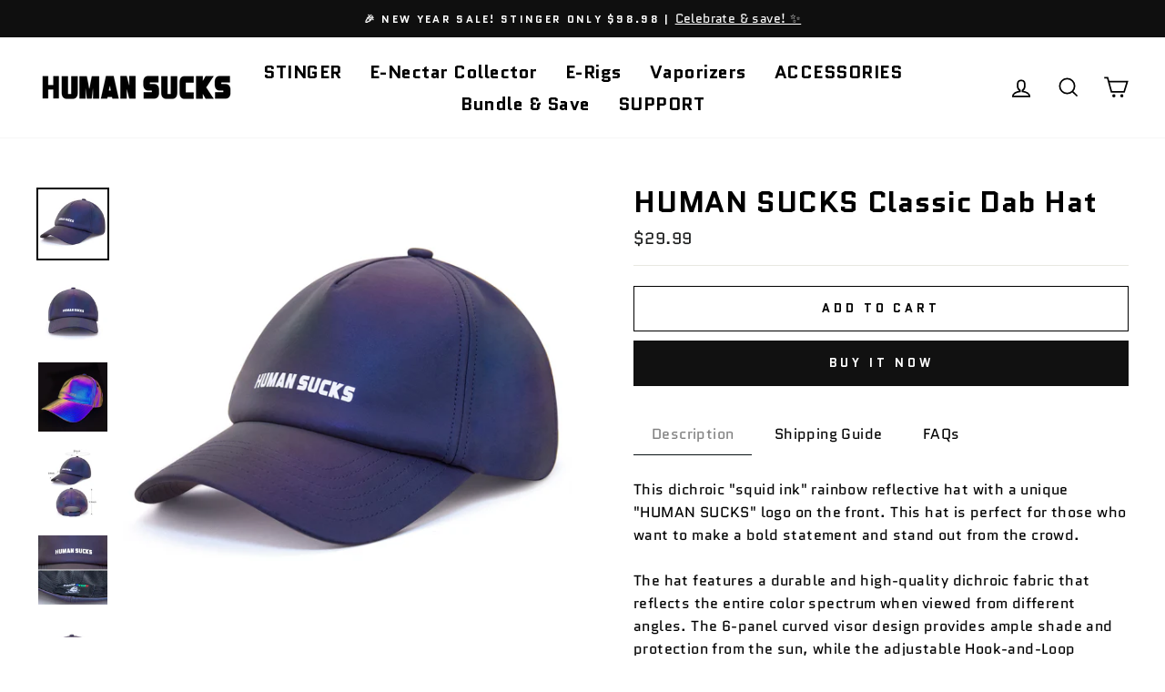

--- FILE ---
content_type: text/javascript
request_url: https://humansucks.com/cdn/shop/t/16/assets/theme.min.js?v=48385163512646361001648794935
body_size: 24186
content:
/*
Calm by Calm Themes (https://Calmthemes.co)
  Access unminified JS in assets/theme.js

  Use this event listener to run your own JS outside of this file.
  Documentation - https://Calmthemes.co/blogs/Calm/javascript-events-for-developers

  document.addEventListener('page:loaded', function() {
    // Page has loaded and theme assets are ready
  });
*/
window.theme=window.theme||{},theme.bp={},theme.bp.smallUp=769,theme.bp.small=theme.bp.smallUp-1,theme.config={bpSmall:!1,hasSessionStorage:!0,hasLocalStorage:!0,mediaQuerySmall:"screen and (max-width: "+theme.bp.small+"px)",mediaQuerySmallUp:"screen and (min-width: "+theme.bp.smallUp+"px)",youTubeReady:!1,vimeoReady:!1,vimeoLoading:!1,isTouch:!!("ontouchstart"in window||window.DocumentTouch&&window.document instanceof DocumentTouch||window.navigator.maxTouchPoints||window.navigator.msMaxTouchPoints),isIpad:/ipad/.test(window.navigator.userAgent.toLowerCase())||"MacIntel"===window.navigator.platform&&window.navigator.maxTouchPoints>1,stickyHeader:!1,recentlyViewed:[],rtl:"rtl"==document.documentElement.getAttribute("dir")},theme.recentlyViewed={recent:{},productInfo:{}},theme.config.isIpad&&(document.documentElement.className+=" js-ipad"),console&&console.log&&console.log("Calm theme ("+theme.settings.themeVersion+") by ARCHΞTYPE | Learn more at https://Calmthemes.co"),window.lazySizesConfig=window.lazySizesConfig||{},lazySizesConfig.expFactor=4,function(e){function t(){var t,i,n=e.Deferred();return t=setInterval(function(){Vimeo&&(clearInterval(t),clearTimeout(i),n.resolve())},500),i=setTimeout(function(){clearInterval(t),n.reject()},4e3),n}var e=jQuery=e;theme.utils={defaultTo:function(e,t){return null==e||e!==e?t:e}},theme.a11y={trapFocus:function(t){function i(e){9===e.keyCode&&(e.target!==s||e.shiftKey||(e.preventDefault(),a.focus()),e.target===a&&e.shiftKey&&(e.preventDefault(),s.focus()))}var n={focusin:t.namespace?"focusin."+t.namespace:"focusin",focusout:t.namespace?"focusout."+t.namespace:"focusout",keydown:t.namespace?"keydown."+t.namespace:"keydown.handleFocus"},o=t.$container.find(e('button, [href], input, select, textarea, [tabindex]:not([tabindex^="-"])').filter(":visible")),a=o[0],s=o[o.length-1];t.$elementToFocus||(t.$elementToFocus=t.$container),t.$container.attr("tabindex","-1"),t.$elementToFocus.focus(),e(document).off("focusin"),e(document).on(n.focusout,function(){e(document).off(n.keydown)}),e(document).on(n.focusin,function(t){t.target!==s&&t.target!==a||e(document).on(n.keydown,function(e){i(e)})})},removeTrapFocus:function(t){var i=t.namespace?"focusin."+t.namespace:"focusin";t.$container&&t.$container.length&&t.$container.removeAttr("tabindex"),e(document).off(i)},lockMobileScrolling:function(t,i){if(i)var n=i;else var n=e(document.documentElement).add("body");n.on("touchmove"+t,function(){return!1})},unlockMobileScrolling:function(t,i){if(i)var n=i;else var n=e(document.documentElement).add("body");n.off(t)}},theme.Sections=function(){this.constructors={},this.instances=[],e(document).on("shopify:section:load",this._onSectionLoad.bind(this)).on("shopify:section:unload",this._onSectionUnload.bind(this)).on("shopify:section:select",this._onSelect.bind(this)).on("shopify:section:deselect",this._onDeselect.bind(this)).on("shopify:block:select",this._onBlockSelect.bind(this)).on("shopify:block:deselect",this._onBlockDeselect.bind(this))},theme.Sections.prototype=e.extend({},theme.Sections.prototype,{createInstance:function(t,i,n){var o=e(t),a=o.attr("data-section-id"),s=o.attr("data-section-type");if(i=i||this.constructors[s],"undefined"!=typeof i){if(n){var r=this._findInstance(a);if(r)return}var c=e.extend(new i(t),{id:a,type:s,container:t});this.instances.push(c)}},_onSectionLoad:function(t,i,n){AOS&&AOS.refreshHard();var o=i?i:e("[data-section-id]",t.target)[0];if(o){this.createInstance(o);var a=i?n:this._findInstance(t.detail.sectionId);i||this._loadSubSections(),a&&"function"==typeof a.onLoad&&a.onLoad(t)}},_loadSubSections:function(){AOS&&AOS.refreshHard(),e("[data-subsection]").each(function(t,i){this._onSectionLoad(null,i,e(i).data("section-id"))}.bind(this))},_onSectionUnload:function(e){var t=this._removeInstance(e.detail.sectionId);t&&"function"==typeof t.onUnload&&t.onUnload(e)},_onSelect:function(e){var t=this._findInstance(e.detail.sectionId);t&&"function"==typeof t.onSelect&&t.onSelect(e)},_onDeselect:function(e){var t=this._findInstance(e.detail.sectionId);t&&"function"==typeof t.onDeselect&&t.onDeselect(e)},_onBlockSelect:function(e){var t=this._findInstance(e.detail.sectionId);t&&"function"==typeof t.onBlockSelect&&t.onBlockSelect(e)},_onBlockDeselect:function(e){var t=this._findInstance(e.detail.sectionId);t&&"function"==typeof t.onBlockDeselect&&t.onBlockDeselect(e)},_findInstance:function(e){for(var t=0;t<this.instances.length;t++)if(this.instances[t].id===e)return this.instances[t]},_removeInstance:function(e){for(var t,i=this.instances.length;i--;)if(this.instances[i].id===e){t=this.instances[i],this.instances.splice(i,1);break}return t},register:function(t,i,n){this.constructors[t]=i;var o=e("[data-section-type="+t+"]");n&&(o=e("[data-section-type="+t+"]",n)),o.each(function(e,t){this.createInstance(t,i,n)}.bind(this))}}),theme.Currency=function(){function e(e,t){function n(e,t,i,n){if(t=theme.utils.defaultTo(t,2),i=theme.utils.defaultTo(i,","),n=theme.utils.defaultTo(n,"."),isNaN(e)||null==e)return 0;e=(e/100).toFixed(t);var o=e.split("."),a=o[0].replace(/(\d)(?=(\d\d\d)+(?!\d))/g,"$1"+i),s=o[1]?n+o[1]:"";return a+s}t||(t=theme.settings.moneyFormat),"string"==typeof e&&(e=e.replace(".",""));var o="",a=/\{\{\s*(\w+)\s*\}\}/,s=t||i;switch(s.match(a)[1]){case"amount":o=n(e,2);break;case"amount_no_decimals":o=n(e,0);break;case"amount_with_comma_separator":o=n(e,2,".",",");break;case"amount_no_decimals_with_comma_separator":o=n(e,0,".",",");break;case"amount_no_decimals_with_space_separator":o=n(e,0," ")}return s.replace(a,o)}function t(e){if(e&&e.unit_price_measurement&&e.unit_price_measurement.reference_value)return 1===e.unit_price_measurement.reference_value?e.unit_price_measurement.reference_unit:e.unit_price_measurement.reference_value+e.unit_price_measurement.reference_unit}var i="${{amount}}";return{formatMoney:e,getBaseUnit:t}}(),theme.Images=function(){function e(e){if(!e)return"620x";var t=e.match(/.+_((?:pico|icon|thumb|small|compact|medium|large|grande)|\d{1,4}x\d{0,4}|x\d{1,4})[_\.@]/);return null!==t?t[1]:null}function t(e,t){if(!e)return e;if(null==t)return e;if("master"===t)return this.removeProtocol(e);var i=e.match(/\.(jpg|jpeg|gif|png|bmp|bitmap|tiff|tif)(\?v=\d+)?$/i);if(null!=i){var n=e.split(i[0]),o=i[0];return this.removeProtocol(n[0]+"_"+t+o)}return null}function i(e){return e.replace(/http(s)?:/,"")}function n(e){var t;return null!==e&&(t=e.replace(/(\.[^.]*)$/,"_{width}x$1")),t}return{imageSize:e,getSizedImageUrl:t,removeProtocol:i,lazyloadImagePath:n}}(),theme.Variants=function(){function t(t){this.$container=t.$container,this.variants=t.variants,this.singleOptionSelector=t.singleOptionSelector,this.originalSelectorId=t.originalSelectorId,this.enableHistoryState=t.enableHistoryState,this.currentVariant=this._getVariantFromOptions(),e(this.singleOptionSelector,this.$container).on("change",this._onSelectChange.bind(this))}return t.prototype=e.extend({},t.prototype,{_getCurrentOptions:function(){var t=e.map(e(this.singleOptionSelector,this.$container),function(t){var i=e(t),n=i.attr("type"),o={};return"radio"===n||"checkbox"===n?!!i[0].checked&&(o.value=i.val(),o.index=i.data("index"),o):(o.value=i.val(),o.index=i.data("index"),o)});return t=this._compact(t)},_getVariantFromOptions:function(){var e=this._getCurrentOptions(),t=this.variants,i=!1;return t.forEach(function(t){var n=!0;t.options;e.forEach(function(e){n&&(n=t[e.index]===e.value)}),n&&(i=t)}),i||null},_onSelectChange:function(){var e=this._getVariantFromOptions();this.$container.trigger({type:"variantChange",variant:e}),document.dispatchEvent(new CustomEvent("variant:change",{detail:{variant:e}})),e&&(this._updateMasterSelect(e),this._updateImages(e),this._updatePrice(e),this._updateUnitPrice(e),this._updateSKU(e),this.currentVariant=e,this.enableHistoryState&&this._updateHistoryState(e))},_updateImages:function(e){var t=e.featured_image||{},i=this.currentVariant.featured_image||{};e.featured_image&&t.src!==i.src&&this.$container.trigger({type:"variantImageChange",variant:e})},_updatePrice:function(e){e.price===this.currentVariant.price&&e.compare_at_price===this.currentVariant.compare_at_price||this.$container.trigger({type:"variantPriceChange",variant:e})},_updateUnitPrice:function(e){e.unit_price!==this.currentVariant.unit_price&&this.$container.trigger({type:"variantUnitPriceChange",variant:e})},_updateSKU:function(e){e.sku!==this.currentVariant.sku&&this.$container.trigger({type:"variantSKUChange",variant:e})},_updateHistoryState:function(e){if(history.replaceState&&e){var t=window.location.protocol+"//"+window.location.host+window.location.pathname+"?variant="+e.id;window.history.replaceState({path:t},"",t)}},_updateMasterSelect:function(t){e(this.originalSelectorId,this.$container).val(t.id)},_compact:function(e){for(var t=-1,i=null==e?0:e.length,n=0,o=[];++t<i;){var a=e[t];a&&(o[n++]=a)}return o}}),t}(),theme.rte={init:function(){theme.rte.wrapTable(),theme.rte.wrapVideo(),theme.rte.imageLinks()},wrapTable:function(){e(".rte table").wrap('<div class="table-wrapper"></div>')},wrapVideo:function(){var t=e('.rte iframe[src*="youtube.com/embed"], .rte iframe[src*="player.vimeo"]'),i=t.add("iframe#admin_bar_iframe");t.each(function(){e(this).parents(".video-wrapper").length||e(this).wrap('<div class="video-wrapper"></div>')}),i.each(function(){this.src=this.src})},imageLinks:function(){e(".rte a img").parent().addClass("rte__image")}},theme.LibraryLoader=function(){function e(e,a){var r=s[e];if(r&&r.status!==o.requested){if(a=a||function(){},r.status===o.loaded)return void a();r.status=o.requested;var c;switch(r.type){case n.script:c=t(r,a);break;case n.link:c=i(r,a)}c.id=r.tagId,r.element=c;var d=document.getElementsByTagName(r.type)[0];d.parentNode.insertBefore(c,d)}}function t(e,t){var i=document.createElement("script");return i.src=e.src,i.addEventListener("load",function(){e.status=o.loaded,t()}),i}function i(e,t){var i=document.createElement("link");return i.href=e.src,i.rel="stylesheet",i.type="text/css",i.addEventListener("load",function(){e.status=o.loaded,t()}),i}var n={link:"link",script:"script"},o={requested:"requested",loaded:"loaded"},a="https://cdn.shopify.com/shopifycloud/",s={youtubeSdk:{tagId:"youtube-sdk",src:"https://www.youtube.com/iframe_api",type:n.script},shopifyXr:{tagId:"shopify-model-viewer-xr",src:a+"shopify-xr-js/assets/v1.0/shopify-xr.en.js",type:n.script},modelViewerUi:{tagId:"shopify-model-viewer-ui",src:a+"model-viewer-ui/assets/v1.0/model-viewer-ui.en.js",type:n.script},modelViewerUiStyles:{tagId:"shopify-model-viewer-ui-styles",src:a+"model-viewer-ui/assets/v1.0/model-viewer-ui.css",type:n.link}};return{load:e}}(),theme.Modals=function(){function t(t,i,n){var o={close:".js-modal-close",open:".js-modal-open-"+i,openClass:"modal--is-active",closingClass:"modal--is-closing",bodyOpenClass:"modal-open",bodyOpenSolidClass:"modal-open--solid",bodyClosingClass:"modal-closing",closeOffContentClick:!0};return this.id=t,this.$modal=e("#"+t),!!this.$modal.length&&(this.nodes={$parent:e("html").add("body"),$modalContent:this.$modal.find(".modal__inner")},this.config=e.extend(o,n),this.modalIsOpen=!1,this.$focusOnOpen=this.config.focusOnOpen?e(this.config.focusOnOpen):this.$modal,this.isSolid=this.config.solid,void this.init())}return t.prototype.init=function(){var t=e(this.config.open);t.attr("aria-expanded","false"),e(this.config.open).on("click",this.open.bind(this)),this.$modal.find(this.config.close).on("click",this.close.bind(this)),e("body").on("drawerOpen",function(){this.close()}.bind(this))},t.prototype.open=function(t){var i=!1;this.modalIsOpen||(t?t.preventDefault():i=!0,t&&t.stopPropagation&&(t.stopPropagation(),this.$activeSource=e(t.currentTarget).attr("aria-expanded","true")),this.modalIsOpen&&!i&&this.close(),this.$modal.prepareTransition().addClass(this.config.openClass),this.nodes.$parent.addClass(this.config.bodyOpenClass),this.isSolid&&this.nodes.$parent.addClass(this.config.bodyOpenSolidClass),this.modalIsOpen=!0,theme.a11y.trapFocus({$container:this.$modal,$elementToFocus:this.$focusOnOpen,namespace:"modal_focus"}),e("body").trigger("productModalOpen").trigger("modalOpen."+this.id),this.bindEvents())},t.prototype.close=function(){this.modalIsOpen&&(e(document.activeElement).trigger("blur"),this.$modal.prepareTransition().removeClass(this.config.openClass).addClass(this.config.closingClass),this.nodes.$parent.removeClass(this.config.bodyOpenClass),this.nodes.$parent.addClass(this.config.bodyClosingClass),window.setTimeout(function(){this.nodes.$parent.removeClass(this.config.bodyClosingClass),this.$modal.removeClass(this.config.closingClass),this.$activeSource&&this.$activeSource.attr("aria-expanded")&&this.$activeSource.attr("aria-expanded","false").focus()}.bind(this),550),this.isSolid&&this.nodes.$parent.removeClass(this.config.bodyOpenSolidClass),this.modalIsOpen=!1,theme.a11y.removeTrapFocus({$container:this.$modal,namespace:"modal_focus"}),e("body").trigger("modalClose."+this.id),this.unbindEvents())},t.prototype.bindEvents=function(){this.nodes.$parent.on("keyup.modal",function(e){27===e.keyCode&&this.close()}.bind(this)),this.config.closeOffContentClick&&(this.$modal.on("click.modal",this.close.bind(this)),this.nodes.$modalContent.on("click.modal",function(e){e.stopImmediatePropagation()}))},t.prototype.unbindEvents=function(){this.nodes.$parent.off(".modal"),this.config.closeOffContentClick&&(this.$modal.off(".modal"),this.nodes.$modalContent.off(".modal"))},t}(),theme.Drawers=function(){function t(t,i,n){return this.config={id:t,close:".js-drawer-close",open:".js-drawer-open-"+i,openClass:"js-drawer-open",closingClass:"js-drawer-closing",activeDrawer:"drawer--is-open",namespace:".drawer-"+i},this.$nodes={parent:e(document.documentElement).add("body"),page:e("#MainContent")},this.$drawer=e("#"+t),!!this.$drawer.length&&(this.isOpen=!1,this.ignoreScrollLock=n,void this.init())}return t.prototype=e.extend({},t.prototype,{init:function(){var t=e(this.config.open);t.attr("aria-expanded","false"),t.on("click",this.open.bind(this)),this.$drawer.find(this.config.close).on("click",this.close.bind(this)),e("body").on("productModalOpen",function(){this.close()}.bind(this))},open:function(t,i){if(t&&t.preventDefault(),!this.isOpen){if(t&&t.stopPropagation)t.stopPropagation(),this.$activeSource=e(t.currentTarget).attr("aria-expanded","true");else if(i){var n=e(i);this.$activeSource=n.attr("aria-expanded","true")}this.$drawer.prepareTransition().addClass(this.config.activeDrawer),this.$nodes.parent.addClass(this.config.openClass),this.isOpen=!0,theme.a11y.trapFocus({$container:this.$drawer,namespace:"drawer_focus"}),e("body").trigger("drawerOpen").trigger("drawerOpen."+this.config.id),this.bindEvents()}},close:function(){this.isOpen&&(e(document.activeElement).trigger("blur"),this.$drawer.prepareTransition().removeClass(this.config.activeDrawer),this.$nodes.parent.removeClass(this.config.openClass),this.$nodes.parent.addClass(this.config.closingClass),window.setTimeout(function(){this.$nodes.parent.removeClass(this.config.closingClass),this.$activeSource&&this.$activeSource.attr("aria-expanded")&&this.$activeSource.attr("aria-expanded","false").focus()}.bind(this),500),this.isOpen=!1,theme.a11y.removeTrapFocus({$container:this.$drawer,namespace:"drawer_focus"}),this.unbindEvents())},bindEvents:function(){this.ignoreScrollLock||theme.a11y.lockMobileScrolling(this.config.namespace,this.$nodes.page),this.$nodes.page.on("click"+this.config.namespace,function(t){var i=e(t.target),n=this.elementInsideDrawer(i);if(!n)return this.close(),!1}.bind(this)),this.$nodes.parent.on("keyup"+this.config.namespace,function(e){27===e.keyCode&&this.close()}.bind(this))},unbindEvents:function(){this.ignoreScrollLock||theme.a11y.unlockMobileScrolling(this.config.namespace,this.$nodes.page),this.$nodes.parent.off(this.config.namespace),this.$nodes.page.off(this.config.namespace)},elementInsideDrawer:function(e){return this.$drawer.find(e).length}}),t}(),theme.cart={getCart:function(){return e.getJSON(theme.routes.cart)},changeItem:function(e,t){return this._updateCart({type:"POST",url:theme.routes.cartChange,data:"quantity="+t+"&id="+e,dataType:"json"})},addItemFromForm:function(e){return this._updateCart({type:"POST",url:theme.routes.cartAdd,data:e,dataType:"json"})},_updateCart:function(t){return e.ajax(t).then(function(e){return e}.bind(this))},updateNote:function(t){var i={type:"POST",url:"/cart/update.js",data:"note="+theme.cart.attributeToString(t),dataType:"json",success:function(e){},error:function(e,t){}};e.ajax(i)},attributeToString:function(e){return"string"!=typeof e&&(e+="","undefined"===e&&(e="")),e.trim()}},e(function(){e("body").on("click",".cart__checkout",function(){e(this).addClass("btn--loading")}),e("body").on("change",'textarea[name="note"]',function(){var t=e(this).val();theme.cart.updateNote(t)}),e("body").on("click",".cart__checkout--ajax",function(t){if(!e("#CartAgree").is(":checked"))return alert(theme.strings.cartTermsConfirmation),e(this).removeClass("btn--loading"),!1}),e("body").on("click",".cart__checkout--page",function(t){if(!e("#CartPageAgree").is(":checked"))return alert(theme.strings.cartTermsConfirmation),e(this).removeClass("btn--loading"),!1})}),theme.QtySelector=function(){function t(t,n){this.$wrapper=t,this.$input=t.find(i.input),this.$plus=t.find(i.plus),this.$minus=t.find(i.minus),this.minValue=this.$input.attr("min")||1;var o={namespace:null,key:this.$input.data("id")};this.options=e.extend(o,n),this.initEventListeners()}var i={input:".js-qty__num",plus:".js-qty__adjust--plus",minus:".js-qty__adjust--minus"};return t.prototype=e.extend({},t.prototype,{initEventListeners:function(){this.$plus.on("click",function(){var e=this.validateQty(this.$input.val());this.addQty(e)}.bind(this)),this.$minus.on("click",function(){var e=this.validateQty(this.$input.val());this.subtractQty(e)}.bind(this)),this.$input.on("change",function(){var e=this.validateQty(this.$input.val());this.changeQty(e)}.bind(this))},addQty:function(e){var t=e+1;this.changeQty(t)},subtractQty:function(e){var t=e-1;t<=this.minValue&&(t=this.minValue),this.changeQty(t)},changeQty:function(t){this.$input.val(t),e("body").trigger("qty"+this.options.namespace,[this.options.key,t])},validateQty:function(e){return(parseFloat(e)!=parseInt(e)||isNaN(e))&&(e=1),parseInt(e)}}),t}(),theme.CartDrawer=function(){function t(){this.status={loaded:!1,loading:!1},this.drawer=new theme.Drawers("CartDrawer","cart");var t=e(n.template).html();this.template=Handlebars.compile(t),theme.cart.getCart().then(this.buildCart.bind(this)),document.addEventListener("cart:build",function(){theme.cart.getCart().then(this.buildCart.bind(this))}.bind(this)),this.initEventListeners()}var i={namespace:".ajaxcart"},n={drawer:"#CartDrawer",container:"#CartContainer",template:"#CartTemplate",cartBubble:".cart-link__bubble"};return t.prototype=e.extend({},t.prototype,{initEventListeners:function(){e("body").on("updateCart"+i.namespace,this.initQtySelectors.bind(this)),e("body").on("updateCart"+i.namespace,this.updateCartNotification.bind(this)),e("body").on("added.ajaxProduct",function(e,t){theme.cart.getCart().then(function(e){this.buildCart(e,!0,t)}.bind(this))}.bind(this))},buildCart:function(t,o,a){if(this.loading(!0),this.emptyCart(),0===t.item_count)e(n.container).append('<div class="drawer__scrollable"><p class="appear-animation appear-delay-3">'+theme.strings.cartEmpty+"</p></div>");else{var s=[],r={},c={},d=1;e.each(t.items,function(t,i){var n;n=null!==i.image?i.image.replace(/(\.[^.]*)$/,"_180x$1"):"//cdn.shopify.com/s/assets/admin/no-image-medium-cc9732cb976dd349a0df1d39816fbcc7.gif",null!==i.properties&&e.each(i.properties,function(e,t){"_"!==e.charAt(0)&&t||delete i.properties[e]});var o=0;if(0!==i.line_level_discount_allocations.length)for(var a in i.line_level_discount_allocations)o=i.line_level_discount_allocations[a].amount,i.line_level_discount_allocations[a].formattedAmount=theme.Currency.formatMoney(o,theme.settings.moneyFormat);d+=2,r={key:i.key,url:i.url,img:n,animationRow:d,name:i.product_title,variation:i.variant_title,properties:i.properties,itemQty:i.quantity,price:theme.Currency.formatMoney(i.price,theme.settings.moneyFormat),unitPrice:theme.Currency.formatMoney(i.unit_price,theme.settings.moneyFormat),unitBase:theme.Currency.getBaseUnit(i),discountedPrice:theme.Currency.formatMoney(i.price-i.total_discount/i.quantity,theme.settings.moneyFormat),discounts:i.line_level_discount_allocations,discountsApplied:0!==i.line_level_discount_allocations.length,selling_plan_name:i.selling_plan_allocation?i.selling_plan_allocation.selling_plan.name:null,vendor:i.vendor},s.push(r)}),d+=2;var l=0;if(0!==t.cart_level_discount_applications.length)for(var h in t.cart_level_discount_applications)l=t.cart_level_discount_applications[h].total_allocated_amount,t.cart_level_discount_applications[h].formattedAmount=theme.Currency.formatMoney(l,theme.settings.moneyFormat);c={items:s,note:t.note,lastAnimationRow:d,cartDiscounts:t.cart_level_discount_applications,cartDiscountsApplied:0!==t.cart_level_discount_applications.length,totalPrice:theme.Currency.formatMoney(t.total_price,theme.settings.moneyFormat)},e(n.container).append(this.template(c))}this.status.loaded=!0,this.loading(!1),e("body").trigger("updateCart"+i.namespace,t),Shopify&&Shopify.StorefrontExpressButtons&&Shopify.StorefrontExpressButtons.initialize(),o===!0&&this.drawer.open(!1,a),document.dispatchEvent(new CustomEvent("cart:updated",{detail:{cart:t}}))},initQtySelectors:function(){e(n.container).find(".js-qty__wrapper").each(function(t,i){new theme.QtySelector(e(i),{namespace:".cart-drawer"})}.bind(this)),e("body").on("qty.cart-drawer",this.updateItem.bind(this))},updateItem:function(e,t,i){this.status.loading||(this.loading(!0),theme.cart.changeItem(t,i).then(function(e){this.updateSuccess(e)}.bind(this)).catch(function(e){this.updateError(e)}.bind(this)).always(function(){this.loading(!1)}.bind(this)))},loading:function(t){this.status.loading=t,t?e(n.container).addClass("is-loading"):e(n.container).removeClass("is-loading")},emptyCart:function(){e(n.container).empty()},updateSuccess:function(e){this.buildCart(e)},updateError:function(e){e.responseJSON&&e.responseJSON.description},updateCartNotification:function(t,i){i.items.length>0?e(n.cartBubble).addClass("cart-link__bubble--visible"):e(n.cartBubble).removeClass("cart-link__bubble--visible")}}),t}(),theme.AjaxProduct=function(){function t(e){this.$form=e,this.$addToCart=this.$form.find(".add-to-cart"),this.$form.length&&this.$form.on("submit",this.addItemFromForm.bind(this))}var i={loading:!1};return t.prototype=e.extend({},t.prototype,{addItemFromForm:function(e,t){if(e.preventDefault(),!i.loading){this.$addToCart.addClass("btn--loading"),i.loading=!0;var n=this.$form.serialize();theme.cart.addItemFromForm(n).then(function(e){this.success(e)}.bind(this)).catch(function(e){this.error(e)}.bind(this)).always(function(){i.loading=!1,this.$addToCart.removeClass("btn--loading")}.bind(this))}},success:function(t){this.$form.find(".errors").remove(),e("body").trigger("added.ajaxProduct",this.$addToCart),document.dispatchEvent(new CustomEvent("ajaxProduct:added",{detail:{product:t}}))},error:function(e){this.$form.find(".errors").remove(),e.responseJSON&&e.responseJSON.description&&(this.$form.prepend('<div class="errors text-center">'+e.responseJSON.description+"</div>"),document.dispatchEvent(new CustomEvent("ajaxProduct:error",{detail:{errorMessage:e.responseJSON.description}})))}}),t}(),theme.collapsibles=function(){function t(){e(n.trigger).each(function(){var t=e(this),i=t.hasClass(o.open);t.attr("aria-expanded",i)}),e("body, .modal__inner").off(a).on("click"+a,n.trigger,function(){if(!s){s=!0;var t=e(this),a=t.hasClass(o.open),r=t.attr("aria-controls"),c=e("#"+r),d=c.find(n.moduleInner).outerHeight(),l=t.hasClass(o.autoHeight);a&&l&&setTimeout(function(){d=0,i(c,d,a,l)},0),a&&!l&&(d=0),t.attr("aria-expanded",!a).toggleClass(o.open,!a),i(c,d,a,l)}})}function i(e,t,i,n){if(e.removeClass(o.hide).prepareTransition().css("height",t).toggleClass(o.open,!i),!i&&n){var a=e;window.setTimeout(function(){a.css("height","auto"),s=!1},350)}else s=!1}var n={trigger:".collapsible-trigger",module:".collapsible-content",moduleInner:".collapsible-content__inner"},o={hide:"hide",open:"is-open",autoHeight:"collapsible--auto-height"},a=".collapsible",s=!1;return{init:t}}(),theme.headerNav=function(){function t(){p=e(window),m=e(S.navContainerWithLogo),f=e(S.logoContainer),g=e(S.navigation),v=e(S.wrapper),y=e(S.siteHeader),C.wrapperOverlayed=theme.settings.overlayHeader=v.hasClass(C.overlayedClass),C.stickyEnabled=y.data("sticky"),C.stickyEnabled&&(r(),p.on("resize"+C.namespace,e.debounce(150,r))),C.wrapperOverlayed&&e("body").addClass(_.overlaidBodyClass),s(),n()}function i(){e(window).off(C.namespace),e(S.searchBtn).off(C.namespace),e(S.closeSearch).off(C.namespace),b.off(C.namespace),e(S.navLinks).off(C.namespace),e(S.navDropdownLinks).off(C.namespace)}function n(){e(S.searchBtn).on("click"+C.namespace,function(e){e.preventDefault(),o()}),e(S.closeSearch).on("click"+C.namespace,function(){a()})}function o(){e(S.searchContainer).addClass("is-active"),b.addClass("js-drawer-open--search"),theme.a11y.trapFocus({$container:e(S.searchContainer),namespace:"header_search",$elementToFocus:e(S.searchContainer).find("input")}),theme.config.bpSmall&&C.stickyEnabled&&C.lastScroll<300&&window.scrollTo(0,0),theme.a11y.lockMobileScrolling(C.namespace),w.on("click"+C.namespace,function(){return a(),!1}),b.on("keyup"+C.namespace,function(e){27===e.keyCode&&a()})}function a(){e(document.activeElement).trigger("blur"),b.removeClass("js-drawer-open--search").off(C.namespace),e(S.searchContainer).removeClass("is-active"),theme.a11y.removeTrapFocus({$container:e(S.searchContainer),namespace:"header_search"}),theme.a11y.unlockMobileScrolling(C.namespace),w.off("click"+C.namespace),b.off("keyup"+C.namespace)}function s(){function t(t){var i=t.parent();if(i.hasClass(_.hasDropdownClass)&&(i.addClass(_.dropdownActive),s=!0),!theme.config.isTouch&&!c){var o=theme.config.isTouch?"touchend":"click";c=!0,e("body").on(o+C.namespace,function(){n(),e("body").off(C.namespace),c=!1})}}function i(e,t){var i=e.parent();(i.hasClass(_.hasSubDropdownClass)||t)&&(i.addClass(_.dropdownActive),r=!0)}function n(){o(),a()}function o(){e(S.navItems).removeClass(_.dropdownActive)}function a(){e(S.navDropdownLinks).parent().removeClass(_.dropdownActive)}var s=!1,r=!1,c=!1;theme.config.isTouch&&(e(S.navLinksWithDropdown).on("touchend"+C.namespace,function(i){var o=e(this),a=o.parent();a.hasClass(_.dropdownActive)?window.location.replace(o.attr("href")):(i.preventDefault(),n(),t(o))}),e(S.navDropdownLinks).on("touchend"+C.namespace,function(t){var n=e(this),o=n.parent();o.hasClass(_.hasSubDropdownClass)?o.hasClass(_.dropdownActive)?window.location.replace(n.attr("href")):(t.preventDefault(),a(),i(n)):window.location.replace(n.attr("href"))}),e("body").on("touchend"+C.namespace,function(){o(),a()}),e(S.megamenu).on("touchend"+C.namespace,function(e){e.stopImmediatePropagation()})),e(S.navLinks).on("focusin mouseover"+C.namespace,function(){s&&o(),r&&a(),t(e(this))}),e(S.navLinks).on("mouseleave"+C.namespace,function(){o(),a()}),e(S.navDropdownLinks).on("focusin"+C.namespace,function(){r&&a(),i(e(this),!0)})}function r(){theme.config.stickyHeader=d(),theme.config.stickyHeader?(C.forceStopSticky=!1,c()):C.forceStopSticky=!0}function c(){C.stickyInitialized||(b.addClass(_.stickyBodyClass),y.wrap('<div class="site-header-sticky"></div>'),l(),setTimeout(function(){l()},200),p.on("resize"+C.namespace,e.debounce(50,l)),p.on("scroll"+C.namespace,e.throttle(15,h))),C.stickyInitialized=!0}function d(){var t=0;return e(S.megamenu).each(function(){var i=e(this).outerHeight();i>t&&(t=i)}),!(window.innerHeight<t+120)}function l(){var t=y.outerHeight(!0);e(".site-header-sticky").css("height",t);e(".grid__item--sidebar").length&&e(".grid__item--sidebar").css("top",t+10)}function h(){if(!C.forceStopSticky){var e=p.scrollTop(),t=150;if(e>t){if(C.stickyActive)return;C.stickyActive=!0,y.addClass(C.stickyClass),C.wrapperOverlayed&&v.removeClass(C.overlayedClass),setTimeout(function(){y.addClass(C.openTransitionClass)},100)}else{if(!C.stickyActive)return;C.stickyActive=!1,y.removeClass(C.openTransitionClass).removeClass(C.stickyClass),C.wrapperOverlayed&&v.addClass(C.overlayedClass)}C.lastScroll=e}}function u(){e(S.wrapper).removeClass(C.stickyEnabledClass).removeClass(C.overlayedClass),e("body").removeClass(_.overlaidBodyClass),C.wrapperOverlayed=!1}var p,m,f,g,v,y,b=e(document.documentElement).add("body"),w=e("#MainContent"),S={wrapper:".header-wrapper",siteHeader:".site-header",searchBtn:".js-search-header",closeSearch:".js-search-header-close",searchContainer:".site-header__search-container",logoContainer:".site-header__logo",logo:".site-header__logo img",navigation:".site-navigation",megamenu:".megamenu",navContainerWithLogo:".header-item--logo",navItems:".site-nav__item",navLinks:".site-nav__link",navLinksWithDropdown:".site-nav__link--has-dropdown",navDropdownLinks:".site-nav__dropdown-link--second-level"},_={hasDropdownClass:"site-nav--has-dropdown",hasSubDropdownClass:"site-nav__deep-dropdown-trigger",dropdownActive:"is-focused",overlaidBodyClass:"overlaid-header",stickyBodyClass:"sticky-header"},C={namespace:".siteNav",wrapperOverlayed:!1,overlayedClass:"is-light",stickyEnabledClass:"header-wrapper--sticky",stickyEnabled:!1,stickyActive:!1,stickyInitialized:!1,forceStopSticky:!1,stickyClass:"site-header--stuck",openTransitionClass:"site-header--opening",lastScroll:0};return{init:t,disableOverlayHeader:u,unload:i}}(),theme.Slideshow=function(){function t(t,n){this.$slideshow=e(t),this.$wrapper=this.$slideshow.closest("."+i.wrapper),this.$pause=this.$wrapper.find("."+i.pauseButton),this.settings={accessibility:!0,arrows:!!n.arrows,dots:!!n.dots,fade:!!n.fade,speed:n.speed?n.speed:500,draggable:!0,touchThreshold:5,pauseOnHover:!1,rtl:theme.config.rtl,autoplay:!!n.autoplay,autoplaySpeed:this.$slideshow.data("speed")},this.$slideshow.off("beforeChange"),this.$slideshow.off("afterSlideChange"),this.$slideshow.on("init",this.init.bind(this)),this.$slideshow.on("beforeChange",this.beforeSlideChange.bind(this)),this.$slideshow.on("afterChange",this.afterSlideChange.bind(this)),this.$slideshow.slick(this.settings),this.$pause.on("click",this._togglePause.bind(this))}this.$slideshow=null;var i={next:"is-next",init:"is-init",animateOut:"animate-out",wrapper:"slideshow-wrapper",slideshow:"slideshow",allSlides:"slick-slide",currentSlide:"slick-current",pauseButton:"slideshow__pause",isPaused:"is-paused"};return t.prototype=e.extend({},t.prototype,{init:function(e,t){this.$slideshowList=t.$list,this.$slickDots=t.$dots,this.$allSlides=t.$slides,this.slideCount=t.slideCount,this.$slideshow.addClass(i.init),this._a11y(),this._clonedLazyloading()},beforeSlideChange:function(e,t,n,o){var a=t.$slider;a.find("."+i.currentSlide).addClass(i.animateOut)},afterSlideChange:function(e,t,n){var o=t.$slider;o.find("."+i.allSlides).removeClass(i.animateOut)},destroy:function(){this.$slideshow.slick("unslick")},_play:function(){this.$slideshow.slick("slickPause"),e(i.pauseButton).addClass("is-paused")},_pause:function(){this.$slideshow.slick("slickPlay"),e(i.pauseButton).removeClass("is-paused")},_togglePause:function(){var t=this._getSlideshowId(this.$pause);this.$pause.hasClass(i.isPaused)?(this.$pause.removeClass(i.isPaused),e(t).slick("slickPlay")):(this.$pause.addClass(i.isPaused),e(t).slick("slickPause"))},_getSlideshowId:function(e){return"#Slideshow-"+e.data("id")},_activeSlide:function(){return this.$slideshow.find(".slick-active")},_currentSlide:function(){return this.$slideshow.find(".slick-current")},_nextSlide:function(e){return this.$slideshow.find('.slideshow__slide[data-slick-index="'+e+'"]')},_a11y:function(){var t=this.$slideshowList,n=this.settings.autoplay;
t&&(t.removeAttr("aria-live"),e(i.wrapper).on("focusin",function(o){e(i.wrapper).has(o.target).length&&(t.attr("aria-live","polite"),n&&this._pause())}.bind(this)),e(i.wrapper).on("focusout",function(o){e(i.wrapper).has(o.target).length&&(t.removeAttr("aria-live"),n&&this._play())}.bind(this)))},_clonedLazyloading:function(){var t=this.$slideshow;t.find(".slick-slide").each(function(i,n){var o=e(n);if(o.hasClass("slick-cloned")){var a=o.data("id"),s=o.find(".hero__image").removeClass("lazyloading").addClass("lazyloaded");setTimeout(function(){var e=t.find(".slideshow__slide--"+a+":not(.slick-cloned) .hero__image").attr("style");e&&s.attr("style",e)},this.settings.autoplaySpeed/1.5)}}.bind(this))}}),t}(),theme.announcementBar=function(){function t(){if(r=e("#AnnouncementSlider"),r.length){c=r.data("block-count"),d=r.data("compact-style");var t=e.extend({},l,{slidesToShow:d?1:c,slidesToScroll:1}),n=e.extend({},l,{slidesToShow:1});theme.config.bpSmall?i(r,n):i(r,t),e("body").on("matchSmall",function(){i(r,n)}.bind(this)),e("body").on("matchLarge",function(){i(r,t)}.bind(this))}}function i(e,t){n(e)&&e.slick("unslick"),e.slick(t)}function n(e){return e.length&&e.hasClass("slick-initialized")}function o(t){var i=e("#AnnouncementSlide-"+t);r.length&&r.slick("slickPause"),i.length&&r.slick("slickGoTo",i.data("index"))}function a(e){r.length&&n(r)&&r.slick("slickPlay")}function s(){n(r)&&r.slick("unslick")}var r,c=0,d=!1,l={accessibility:!0,arrows:!1,dots:!1,autoplay:!0,autoplaySpeed:5e3,touchThreshold:20,rtl:theme.config.rtl,slidesToShow:1};return{init:t,onBlockSelect:o,onBlockDeselect:a,unload:s}}(),theme.predictiveSearch=function(){function t(){if(document.getElementById("shopify-features")){var t=JSON.parse(document.getElementById("shopify-features").innerHTML);if(!t.predictiveSearch)return}e(y.form).attr("autocomplete","off"),e(y.form).on("submit"+v,o),e(y.input,y.form).on("keyup"+v,a),e(y.searchButton,y.wrapper).on("click"+v,n);var i=e(y.resultTemplate).html();resultTemplate=Handlebars.compile(i)}function i(){e(y.wrapper).addClass("hide"),clearTimeout(m)}function n(){e(y.form).trigger("submit")}function o(t){var i=e(this);t.preventDefault?t.preventDefault():t.returnValue=!1;var n=i.serializeArray().reduce(function(e,t){return e[t.name]=t.value,e},{});n.q&&(n.q+="*");var o=e.param(n);return window.location.href="/search?"+o,!1}function a(e){return e.keyCode===b.up_arrow?void p(e,"up"):e.keyCode===b.down_arrow?void p(e,"down"):void(e.keyCode!==b.tab&&s())}function s(){var t=e(y.input,y.form).val();if(""===t)return void i();var n=u(t);clearTimeout(m),m=setTimeout(function(){r(n)}.bind(this),500)}function r(t){g||f!==t&&(f=t,g=!0,jQuery.getJSON("/search/suggest.json",{q:t,resources:{type:theme.settings.predictiveSearchType,limit:4,options:{unavailable_products:"last",fields:"title,product_type,variants.title,vendor"}}}).done(function(t){g=!1;var n={},o=0;e(y.wrapper).removeClass("hide");for(var a=Object.entries(t.resources.results),s=a.length-1;s>=0;s--){var r=a[s],h=r[0],u=r[1];switch(o+=u.length,h){case"products":n[h]=c(u);break;case"collections":n[h]=d(u);break;default:n[h]=l(u)}}0===o&&i(),e(y.resultDiv).empty().append(resultTemplate(n))}))}function c(e){for(var t=[],i=e.length-1;i>=0;i--){var n=e[i],o={title:n.title,url:n.url,image:theme.Images.lazyloadImagePath(n.image),vendor:n.vendor,price:theme.Currency.formatMoney(n.price),compare_price_max:theme.Currency.formatMoney(n.compare_at_price_max),on_sale:parseInt(n.compare_at_price_max)>parseInt(n.price),custom_label:h(n.tags)};t.push(o)}return t}function d(e){for(var t=[],i=e.length-1;i>=0;i--){var n=e[i],o={title:n.title,url:n.url};t.push(o)}return t}function l(e){for(var t=e.length-1;t>=0;t--)if(e[t].image){var i=theme.Images.lazyloadImagePath(e[t].image);e[t].image=i}return e}function h(e){if(!e.length)return!1;for(var t=e.length-1;t>=0;t--)if(e[t].indexOf("_label_")!==-1)return e[t].replace("_label_","");return!1}function u(e){return"string"!=typeof e?null:e.trim().replace(/\ /g,"-").toLowerCase()}function p(e,t){}var m,f="",g=!1,v=".predictive",y={form:"#HeaderSearchForm",input:'input[type="search"]',wrapper:".predictive-results",searchButton:"[data-predictive-search-button]",resultDiv:"#PredictiveResults",resultTemplate:"#PredictiveTemplate"},b={up_arrow:38,down_arrow:40,tab:9};return{init:t}}(),theme.initQuickShop=function(){var t=[],i=e(".quick-product__btn"),n=e(".grid-product");i.each(function(){var i=e(this).data("product-id"),n="QuickShopModal-"+i,o="quick-modal-"+i;return t.indexOf(i)>-1?void e('.modal--quick-shop[data-product-id="'+i+'"]').each(function(t){t>0&&e(this).remove()}):(new theme.Modals(n,o),void t.push(i))}),i.length&&n.on("mouseover",function(){var t=e(this);if(!theme.config.bpSmall){t.off("mouseover");var i=t.data("product-handle"),n=t.find(".quick-product__btn");theme.preloadProductModal(i,n)}})},theme.preloadProductModal=function(t,i){var n=e("#QuickShopHolder-"+t),o=theme.routes.home+"products/"+t+"?view=modal";n.load(o+" .product-section[data-product-handle="+t+"]",function(){sections.register("product-template",theme.Product,n),i.removeClass("quick-product__btn--not-ready")})},theme.videoModal=function(){function t(t){s(),t.preventDefault(),theme.LibraryLoader.load("youtubeSdk"),theme.config.youTubeReady?n(t):e("body").on("youTubeReady",function(){n(t)})}function i(t){s();var i=e(t.currentTarget),n=i.next(h.mp4Player);n.clone().removeClass("hide").appendTo(h.videoHolder),u.open(t),e(h.videoHolder).find("video")[0].play(),l="mp4"}function n(t){var i=e(t.currentTarget),n=a(i.attr("href")),o=e.extend({},c,{videoId:n});o.playerVars.playsinline=theme.config.bpSmall?0:1,r=new YT.Player(d,o),u.open(t),l="youtube"}function o(e){e.target.playVideo()}function a(e){var t=/^.*((youtu.be\/)|(v\/)|(\/u\/\w\/)|(embed\/)|(watch\?))\??v?=?([^#\&\?]*).*/,i=e.match(t);return!(!i||11!=i[7].length)&&i[7]}function s(){e(h.videoHolder).empty()}var r=null,c={width:1280,height:720,playerVars:{autohide:0,autoplay:1,branding:0,cc_load_policy:0,fs:0,iv_load_policy:3,modestbranding:1,playsinline:1,quality:"hd720",rel:0,showinfo:0,wmode:"opaque"},events:{onReady:o}},d="VideoHolder",l=!1,h={videoHolder:"#"+d,youtube:'a[href*="youtube.com/watch"], a[href*="youtu.be/"]',mp4Trigger:".product-video-trigger--mp4",mp4Player:".product-video-mp4-sound"};if(e(h.youtube).length||e(h.mp4Trigger).length){var u=new theme.Modals("VideoModal","video-modal",{closeOffContentClick:!0,solid:!0});e(h.youtube).on("click",t),e(h.mp4Trigger).on("click",i),e("body").on("modalClose.VideoModal",function(){r&&"youtube"===l?setTimeout(function(){r.destroy()},500):s()})}},theme.RecentlyViewed=function(){function t(t){var n=this.$container=e(t),o=this.sectionId=n.attr("data-section-id");this.namespace=".recently-viewed"+o,e(i.template).length&&(this.checkVisibility(),e(window).on("scroll"+this.namespace,e.throttle(200,this.checkVisibility.bind(this))))}var i={template:"#RecentlyViewedProduct",outputContainer:"#RecentlyViewed-"},n=!1;return t.prototype=e.extend({},t.prototype,{init:function(){if(!n&&(n=!0,!e.isEmptyObject(theme.recentlyViewed.recent))){this.outputContainer=e(i.outputContainer+this.sectionId),this.handle=this.$container.attr("data-product-handle");var t=[];for(handle in theme.recentlyViewed.recent)"undefined"!==handle&&t.push(this.getProductInfo(handle));Promise.all(t).then(function(e){this.setupOutput(e),this.captureProductDetails(e)}.bind(this),function(e){console.warn("Theme | recently viewed products failed to load")})}},checkVisibility:function(){theme.isElementVisible(this.$container,600)&&(this.init(),e(window).off("scroll"+this.namespace))},getProductInfo:function(e){return new Promise(function(t,i){theme.recentlyViewed.productInfo.hasOwnProperty(e)?t(theme.recentlyViewed.productInfo[e]):jQuery.getJSON("/products/"+e+".js",function(e){t(e)})})},setupOutput:function(t){var n=[],o={},a=this.$container.attr("data-recent-count"),s=0;for(key in t){var r=t[key];if(r.handle!==this.handle&&"undefined"!=typeof r.handle){s++,r.url_formatted=theme.recentlyViewed.recent[r.handle]?theme.recentlyViewed.recent[r.handle].url:r.url,r.image_responsive_url=theme.recentlyViewed.recent[r.handle].featuredImage,r.image_aspect_ratio=theme.recentlyViewed.recent[r.handle].aspectRatio,r.on_sale=r.compare_at_price>r.price,r.sold_out=!r.available,r.price_formatted=theme.Currency.formatMoney(r.price,theme.settings.moneyFormat),r.compare_at_price_formatted=theme.Currency.formatMoney(r.compare_at_price,theme.settings.moneyFormat),r.price_min_formatted=theme.Currency.formatMoney(r.price_min,theme.settings.moneyFormat),r.money_saved=theme.Currency.formatMoney(r.compare_at_price-r.price,theme.settings.moneyFormat);var c=r.variants[0];if(c&&c.unit_price){var d="";c.unit_price_measurement&&(1!=c.unit_price_measurement.reference_value&&(d+=c.unit_price_measurement.reference_value+" "),d+=c.unit_price_measurement.reference_unit),r.unit_price=theme.Currency.formatMoney(c.unit_price),""!=d&&(r.unit_price+="/"+d)}n.unshift(r)}}if(o={items:n.slice(0,a),grid_item_width:this.$container.attr("data-grid-item-class")},0!==n.length){var l=e(i.template).html(),h=Handlebars.compile(l);this.outputContainer.append(h(o)),AOS&&AOS.refreshHard()}},captureProductDetails:function(e){for(var t=0;t<e.length;t++){var i=e[t];theme.recentlyViewed.productInfo[i.handle]=i}theme.config.hasSessionStorage&&sessionStorage.setItem("recent-products",JSON.stringify(theme.recentlyViewed.productInfo))},onUnload:function(){n=!1,e("window").off(this.namespace)}}),t}(),theme.parallaxSections={},theme.Parallax=function(){function t(t,i){this.$container=e(t),this.namespace=i.namespace,this.$container.length&&(i.desktopOnly?this.desktopInit():this.init(this.$container,i))}var i=7;return t.prototype=e.extend({},t.prototype,{init:function(t){var n=this.$window=e(window),o=this.$container.offset().top;n.on("scroll"+this.namespace,function(e){var t=n.scrollTop(),a=(o-t)/i;this.$container.css({transform:"translate3d(0, "+a+"px, 0)"})}.bind(this)),n.on("resize"+this.namespace,e.debounce(350,function(){return n.off(this.namespace),t&&!theme.config.bpSmall?void this.init(!0):void this.init()}.bind(this)))},desktopInit:function(){theme.config.bpSmall||this.init(!0),e("body").on("matchSmall",function(){this.destroy()}.bind(this)),e("body").on("matchLarge",function(){this.init(!0)}.bind(this))},destroy:function(){this.$container.removeAttr("style"),this.$window.off(this.namespace)}}),t}(),theme.Disclosure=function(){function t(e){this.$container=e,this.cache={},this._cacheSelectors(),this._connectOptions(),this._connectToggle(),this._onFocusOut()}var i={disclosureList:"[data-disclosure-list]",disclosureToggle:"[data-disclosure-toggle]",disclosureInput:"[data-disclosure-input]",disclosureOptions:"[data-disclosure-option]"},n={listVisible:"disclosure-list--visible"};return t.prototype=e.extend({},t.prototype,{_cacheSelectors:function(){this.cache={$disclosureList:this.$container.find(i.disclosureList),$disclosureToggle:this.$container.find(i.disclosureToggle),$disclosureInput:this.$container.find(i.disclosureInput),$disclosureOptions:this.$container.find(i.disclosureOptions)}},_connectToggle:function(){this.cache.$disclosureToggle.on("click",function(t){var i="true"===e(t.currentTarget).attr("aria-expanded");e(t.currentTarget).attr("aria-expanded",!i),this.cache.$disclosureList.toggleClass(n.listVisible)}.bind(this))},_connectOptions:function(){this.cache.$disclosureOptions.on("click",function(t){t.preventDefault(),this._submitForm(e(t.currentTarget).data("value"))}.bind(this))},_onFocusOut:function(){this.cache.$disclosureToggle.on("focusout",function(e){var t=0===this.$container.has(e.relatedTarget).length;t&&this._hideList()}.bind(this)),this.cache.$disclosureList.on("focusout",function(t){var i=e(t.currentTarget).has(t.relatedTarget).length>0,o=this.cache.$disclosureList.hasClass(n.listVisible);o&&!i&&this._hideList()}.bind(this)),this.$container.on("keyup",function(e){27===e.which&&(this._hideList(),this.cache.$disclosureToggle.focus())}.bind(this)),e("body").on("click",function(e){var t=this.$container.has(e.target).length>0,i=this.cache.$disclosureList.hasClass(n.listVisible);i&&!t&&this._hideList()}.bind(this))},_submitForm:function(t){e("body").addClass("unloading"),this.cache.$disclosureInput.val(t),this.$container.parents("form").submit()},_hideList:function(){this.cache.$disclosureList.removeClass(n.listVisible),this.cache.$disclosureToggle.attr("aria-expanded",!1)},unload:function(){this.cache.$disclosureOptions.off(),this.cache.$disclosureToggle.off(),this.cache.$disclosureList.off(),this.$container.off()}}),t}(),theme.ProductMedia=function(){function t(t,o){s[o]={loaded:!1},t.each(function(t){var i=e(this),n=i.data("media-id"),a=e(i.find("model-viewer")[0]),s=a.data("model-id");if(0===t){var l=i.closest(d.mediaGroup).find(d.xrButton);c[o]={$element:l,defaultId:s}}r[n]={modelId:s,sectionId:o,$container:i,$element:a}}),window.Shopify.loadFeatures([{name:"shopify-xr",version:"1.0",onLoad:i},{name:"model-viewer-ui",version:"1.0",onLoad:n}]),theme.LibraryLoader.load("modelViewerUiStyles")}function i(t){if(!t){if(!window.ShopifyXR)return void document.addEventListener("shopify_xr_initialized",function(){i()});for(var n in s)if(s.hasOwnProperty(n)){var o=s[n];if(o.loaded)continue;var a=e("#ModelJson-"+n);window.ShopifyXR.addModels(JSON.parse(a.html())),o.loaded=!0}window.ShopifyXR.setupXRElements()}}function n(e){if(!e)for(var t in r)if(r.hasOwnProperty(t)){var i=r[t];!i.modelViewerUi&&Shopify&&(i.modelViewerUi=new Shopify.ModelViewerUI(i.$element)),o(i)}}function o(e){var t=c[e.sectionId];e.$container.on("mediaVisible",function(){t.$element.attr("data-shopify-model3d-id",e.modelId),theme.config.isTouch||e.modelViewerUi.play()}),e.$container.on("mediaHidden",function(){t.$element.attr("data-shopify-model3d-id",t.defaultId),e.modelViewerUi.pause()}).on("xrLaunch",function(){e.modelViewerUi.pause()})}function a(e){for(var t in r)if(r.hasOwnProperty(t)){var i=r[t];i.sectionId===e&&delete r[t]}delete s[e]}var s={},r={},c={},d={mediaGroup:"[data-product-single-media-group]",xrButton:"[data-shopify-xr]"};return{init:t,removeSectionModels:a}}(),theme.collectionTemplate=function(){function t(){e(window).on("popstate",function(e){e&&a(location.href)}),theme.config.stickyHeader&&(o(),e(window).on("resize",e.debounce(150,o))),i()}function i(){e("body").on("click",c.tags,function(t){var i=e(this);if(theme.FilterDrawer&&theme.FilterDrawer.close(),!i.hasClass("no-ajax")&&(t.preventDefault(),!r)){r=!0;var i=e(t.currentTarget),o=i.parent(),s=i.attr("href");d.combineTags?o.hasClass(l.activeTag)?o.removeClass(l.activeTag):(o.addClass(l.activeTag),i.parent("li").hasClass(l.removeTagParent)?e(this).parent().remove():e(c.activeTagList).append('<li class="tag tag--remove"><a class="btn btn--small">'+i.text()+"</a></li>")):(e(c.tags).parent().removeClass(l.activeTag),o.addClass(l.activeTag)),n(!0),history.pushState({},"",s),e(c.collectionGrid).addClass("unload"),a(s)}})}function n(t){var i;if(i=theme.config.bpSmall?e("[data-scroll-to]").offset().top-60:e("#CollectionAjaxResult").offset().top+1,theme.config.stickyHeader){var n=e(".site-header").outerHeight(!0);i-=n}t?e("html, body").animate({scrollTop:i},300):e("html, body").scrollTop(i)}function o(){var t=e(".site-header").outerHeight(!0);e(c.filters).css("top",t+10)}function a(t){t=t.indexOf("?")===-1?t+"?view=ajax":t+"&view=ajax",e("#CollectionAjaxResult").load(t+" #CollectionAjaxContent",function(){r=!1,theme.reinitSection("collection-template"),theme.collectionTemplate.reinit()}.bind(this))}function s(){d.combineTags=e(c.sidebar).data("combine-tags"),n(!1),theme.reinitProductGridItem(),e("body").trigger("resize")}var r=!1,c={collectionGrid:".collection-grid__wrapper",sidebar:"#CollectionSidebar",activeTagList:".tag-list--active-tags",tags:".tag-list a",filters:".collection-filter"},d={combineTags:e(c.sidebar).data("combine-tags")},l={activeTag:"tag--active",removeTagParent:"tag--remove"};return{init:t,reinit:s}}(),theme.customerTemplates=function(){function t(){e("#RecoverPassword").on("click",function(e){e.preventDefault(),i()}),e("#HideRecoverPasswordLink").on("click",function(e){e.preventDefault(),i()})}function i(){e("#RecoverPasswordForm").toggleClass("hide"),e("#CustomerLoginForm").toggleClass("hide")}function n(){var t=e(".reset-password-success");t.length&&e("#ResetSuccess").removeClass("hide")}function o(){var t=e("#AddressNewForm"),i=e(".js-address-form");t.length&&i.length&&(Shopify&&e(".js-address-country").each(function(){var t=e(this),i=t.data("country-id"),n=t.data("province-id"),o=t.data("province-container-id");Shopify&&new Shopify.CountryProvinceSelector(i,n,{hideElement:o})}),e(".address-new-toggle").on("click",function(){t.toggleClass("hide")}),e(".address-edit-toggle").on("click",function(){var t=e(this).data("form-id");e("#EditAddress_"+t).toggleClass("hide")}),e(".address-delete").on("click",function(){var t=e(this),i=t.data("form-id"),n=t.data("confirm-message");confirm(n||"Are you sure you wish to delete this address?")&&Shopify&&Shopify.postLink("/account/addresses/"+i,{parameters:{_method:"delete"}})}))}function a(){var e=window.location.hash;"#recover"===e&&i()}return{init:function(){a(),t(),n(),o()}}}(),theme.Product=function(){function t(t,n){var o=e("#"+n),a=o.attr("id");f[a]=t.target;f[a];r(o),"muted"===m[a].style?f[a].mute():c(o),(o.closest(p.startingSlide).length||1===o.data("image-count"))&&"muted"===m[a].style&&(f[a].playVideo(),i(a))}function i(t){n(t),e(window).on("scroll."+t,{id:t},e.throttle(150,n))}function n(t){var i;if("string"==typeof t)i=t;else{if(!t.data)return;i=t.data.id}if(theme.isElementVisible(e("#"+i))){if(m[i]&&"unmuted"===m[i].style)return;o(i)}else a(i)}function o(e){f[e]&&"function"==typeof f[e].playVideo&&f[e].playVideo()}function a(e){f[e]&&"function"==typeof f[e].pauseVideo&&f[e].pauseVideo()}function s(t,i){var n=e("#"+i),o=n.attr("id"),a=f[o];switch(t.data){case-1:m[o].attemptedToPlay&&(c(n),d(n));break;case 0:m[o]&&m[o].loop&&a.playVideo();break;case 1:c(n);break;case 3:m[o].attemptedToPlay=!0}}function r(e){e.closest(p.videoParent).addClass(u.loading)}function c(e){e.closest(p.videoParent).removeClass(u.loading).addClass(u.loaded)}function d(e){e.closest(p.videoParent).addClass(u.interactable)}function l(t){var i=this.$container=e(t),n=this.sectionId=i.attr("data-section-id");this.inModal=i.closest(".modal").length,this.$modal,this.settings={enableHistoryState:i.data("enable-history-state")||!1,namespace:".product-"+n,inventory:i.data("inventory")||!1,incomingInventory:i.data("incoming-inventory")||!1,modalInit:!1,slickMainInitialized:!1,slickThumbInitialized:!1,thumbArrows:!1,thumbVertical:!1,hasImages:!0,hasMultipleImages:!1,imageSetName:null,imageSetIndex:null,currentImageSet:null,has3d:!1,imageSize:"620x",videoLooping:i.data("video-looping")},this.inModal&&(this.settings.enableHistoryState=!1,this.settings.namespace=".product-"+n+"-modal",this.$modal=e("#QuickShopModal-"+n)),this.selectors={variantsJson:"VariantsJson-"+n,currentVariantJson:"CurrentVariantJson-"+n,video:"ProductVideo-"+n,media:"[data-product-media-type-model]",closeMedia:".product-single__close-media",photoThumbs:".product__thumb-"+n,thumbSlider:"#ProductThumbs-"+n,mainSlider:"#ProductPhotos-"+n,imageContainer:"[data-product-images]",productImageMain:".product-image-main--"+n,dotsContainer:".product__photo-dots--"+n,priceWrapper:".product__price-wrap-"+n,price:"#ProductPrice-"+n,comparePrice:"#ComparePrice-"+n,savePrice:"#SavePrice-"+n,priceA11y:"#PriceA11y-"+n,comparePriceA11y:"#ComparePriceA11y-"+n,unitWrapper:".product__unit-price-wrapper--"+n,unitPrice:".product__unit-price--"+n,unitPriceBaseUnit:".product__unit-base--"+n,sku:"#Sku-"+n,inventory:"#ProductInventory-"+n,incomingInventory:"#ProductIncomingInventory-"+n,addToCart:"#AddToCart-"+n,addToCartText:"#AddToCartText-"+n,originalSelectorId:"#ProductSelect-"+n,singleOptionSelector:".variant__input-"+n,variantColorSwatch:".variant__input--color-swatch-"+n,modalFormHolder:"#ProductFormHolder-"+n,formContainer:"#AddToCartForm-"+n,availabilityContainer:"StoreAvailabilityHolder-"+n},this.$mainSlider=e(this.selectors.mainSlider),this.$thumbSlider=e(this.selectors.thumbSlider),this.$firstProductImage=this.$mainSlider.find("img").first(),this.$firstProductImage.length||(this.settings.hasImages=!1),this.settings.imageSetName=this.$mainSlider.find("[data-set-name]").data("set-name"),this.init()}var h,u={onSale:"on-sale",disabled:"disabled",isModal:"is-modal",loading:"loading",loaded:"loaded",hidden:"hide",interactable:"video-interactable",visuallyHide:"visually-invisible"},p={productVideo:".product__video",videoParent:".product__video-wrapper",currentSlide:".slick-current",startingSlide:".starting-slide"},m={},f=[],g={height:"480",width:"850",playerVars:{autohide:0,autoplay:0,branding:0,cc_load_policy:0,controls:0,fs:0,iv_load_policy:3,modestbranding:1,playsinline:1,quality:"hd720",rel:0,showinfo:0,wmode:"opaque"}};return l.prototype=e.extend({},l.prototype,{init:function(){this.inModal&&(this.$container.addClass(u.isModal),e("body").off("modalOpen.QuickShopModal-"+this.sectionId).off("modalClose.QuickShopModal-"+this.sectionId),e("body").on("modalOpen.QuickShopModal-"+this.sectionId,this.openModalProduct.bind(this)),e("body").on("modalClose.QuickShopModal-"+this.sectionId,this.closeModalProduct.bind(this))),this.inModal||(this.stringOverrides(),this.formSetup(),this.productSetup(),this.checkIfVideos(),this.createImageCarousels(),this.customMediaListners(),this.addIdToRecentlyViewed())},formSetup:function(){theme.settings.dynamicVariantsEnable&&(this.$variantSelectors=e(this.selectors.formContainer).find(this.selectors.singleOptionSelector)),this.initQtySelector(),this.initAjaxProductForm(),this.availabilitySetup(),this.initVariants(),this.settings.imageSetName&&this.updateImageSet()},availabilitySetup:function(){var e=document.getElementById(this.selectors.availabilityContainer);e&&(this.storeAvailability=new theme.StoreAvailability(e))},productSetup:function(){this.setImageSizes(),this.initImageSwitch(),this.initImageZoom(),this.initModelViewerLibraries(),this.initShopifyXrLaunch()},addIdToRecentlyViewed:function(){var e=this.$container.attr("data-product-handle"),t=this.$container.attr("data-product-url"),i=this.$container.attr("data-aspect-ratio"),n=this.$container.attr("data-img-url");theme.recentlyViewed.recent.hasOwnProperty(e)&&delete theme.recentlyViewed.recent[e],theme.recentlyViewed.recent[e]={url:t,aspectRatio:i,featuredImage:n},theme.config.hasLocalStorage&&window.localStorage.setItem("theme-recent",JSON.stringify(theme.recentlyViewed.recent))},stringOverrides:function(){theme.productStrings=theme.productStrings||{},e.extend(theme.strings,theme.productStrings)},initVariants:function(){if(document.getElementById(this.selectors.variantsJson)){this.variantsObject=JSON.parse(document.getElementById(this.selectors.variantsJson).innerHTML);var t={$container:this.$container,enableHistoryState:this.settings.enableHistoryState,singleOptionSelector:this.selectors.singleOptionSelector,originalSelectorId:this.selectors.originalSelectorId,variants:this.variantsObject};if(e(this.selectors.variantColorSwatch).length&&e(this.selectors.variantColorSwatch).on("change",function(t){var i=e(t.currentTarget),n=i.data("color-name"),o=i.data("color-index");this.updateColorName(n,o)}.bind(this)),this.variants=new theme.Variants(t),this.storeAvailability){var i=this.variants.currentVariant?this.variants.currentVariant.id:this.variants.variants[0].id;this.storeAvailability.updateContent(i),this.$container.on("variantChange"+this.settings.namespace,this.updateAvailability.bind(this))}this.$container.on("variantChange"+this.settings.namespace,this.updateCartButton.bind(this)).on("variantImageChange"+this.settings.namespace,this.updateVariantImage.bind(this)).on("variantPriceChange"+this.settings.namespace,this.updatePrice.bind(this)).on("variantUnitPriceChange"+this.settings.namespace,this.updateUnitPrice.bind(this)),e(this.selectors.sku).length&&this.$container.on("variantSKUChange"+this.settings.namespace,this.updateSku.bind(this)),(this.settings.inventory||this.settings.incomingInventory)&&this.$container.on("variantChange"+this.settings.namespace,this.updateInventory.bind(this)),theme.settings.dynamicVariantsEnable&&document.getElementById(this.selectors.currentVariantJson)&&(this.currentVariantObject=JSON.parse(document.getElementById(this.selectors.currentVariantJson).innerHTML),this.$variantSelectors.on("change"+this.settings.namespace,this.updateVariantAvailability.bind(this)),this.setCurrentVariantAvailability(this.currentVariantObject,!0)),this.settings.imageSetName&&(this.settings.imageSetIndex=e(this.selectors.formContainer).find('.variant-input-wrap[data-handle="'+this.settings.imageSetName+'"]').data("index"),this.$container.on("variantChange"+this.settings.namespace,this.updateImageSet.bind(this)))}},initQtySelector:function(){this.$container.find(".js-qty__wrapper").each(function(){new theme.QtySelector(e(this),{namespace:".product"})})},initAjaxProductForm:function(){"drawer"===theme.settings.cartType&&new theme.AjaxProduct(e(this.selectors.formContainer))},setCurrentVariantAvailability:function(t){var i={option1:[],option2:[],option3:[]};this.disableVariantGroup(e(this.selectors.formContainer).find(".variant-input-wrap"));var n=this.variantsObject.filter(function(e){return t.id!==e.id&&(t.option2===e.option2&&t.option3===e.option3||(t.option1===e.option1&&t.option3===e.option3||(t.option1===e.option1&&t.option2===e.option2||void 0)))}),o={variant:t};n=Object.assign({},o,n);for(var a in n)if(n.hasOwnProperty(a)){var s=n[a],r=s.option1,c=s.option2,d=s.option3;r&&i.option1.indexOf(r)===-1&&i.option1.push(r),c&&i.option2.indexOf(c)===-1&&i.option2.push(c),d&&i.option3.indexOf(d)===-1&&i.option3.push(d)}i.option1.length&&this.enableVariantOptionByValue(i.option1,"option1"),i.option2.length&&this.enableVariantOptionByValue(i.option2,"option2"),i.option3.length&&this.enableVariantOptionByValue(i.option3,"option3")},updateVariantAvailability:function(t,i,n){if(i&&n)var o=i,a=n;else var s=e(t.currentTarget),o=s.val()?s.val():t.currentTarget.value,a=s.data("index");var r=this.variantsObject.filter(function(e){return e[a]===o});e(this.selectors.formContainer).find(".variant-input-wrap").each(function(t,i){var n=e(i),o=n.data("index");if(o!==a){this.disableVariantGroup(n);for(var s=0;s<r.length;s++)this.enableVariantOption(n,r[s][o])}}.bind(this))},disableVariantGroup:function(e){"dropdown"===theme.settings.dynamicVariantType?e.find("option").prop("disabled",!0):(e.find("input").prop("disabled",!0),e.find("label").toggleClass("disabled",!0))},enableVariantOptionByValue:function(t,i){for(var n=e(this.selectors.formContainer).find('.variant-input-wrap[data-index="'+i+'"]'),o=0;o<t.length;o++)this.enableVariantOption(n,t[o])},enableVariantOption:function(e,t){if(t=t.replace(/([ #;&,.+*~\':"!^$[\]()=>|\/@])/g,"\\$1"),"dropdown"===theme.settings.dynamicVariantType)e.find('option[value="'+t+'"]').prop("disabled",!1);else{var i=e.find('.variant-input[data-value="'+t+'"]');i.find("input").prop("disabled",!1),i.find("label").toggleClass("disabled",!1)}},updateColorName:function(t,i){e("#VariantColorLabel-"+this.sectionId+"-"+i).text(t)},updateCartButton:function(t){var i=t.variant;if(i)if(i.available){e(this.selectors.addToCart).removeClass(u.disabled).prop("disabled",!1);var n=e(this.selectors.addToCartText).data("default-text");e(this.selectors.addToCartText).html(n)}else e(this.selectors.addToCart).addClass(u.disabled).prop("disabled",!0),e(this.selectors.addToCartText).html(theme.strings.soldOut);else e(this.selectors.addToCart).addClass(u.disabled).prop("disabled",!0),e(this.selectors.addToCartText).html(theme.strings.unavailable)},updatePrice:function(t){var i=t.variant;if(i)if(e(this.selectors.price).html(theme.Currency.formatMoney(i.price,theme.settings.moneyFormat)).show(),i.compare_at_price>i.price){e(this.selectors.comparePrice).html(theme.Currency.formatMoney(i.compare_at_price,theme.settings.moneyFormat)),e(this.selectors.priceWrapper).removeClass("hide"),e(this.selectors.price).addClass(u.onSale),e(this.selectors.comparePriceA11y).attr("aria-hidden","false"),e(this.selectors.priceA11y).attr("aria-hidden","false");var n=i.compare_at_price-i.price;n="percent"==theme.settings.saveType?Math.round(100*n/i.compare_at_price)+"%":theme.Currency.formatMoney(n,theme.settings.moneyFormat),e(this.selectors.savePrice).removeClass("hide").html(theme.strings.savePrice.replace("[saved_amount]",n))}else e(this.selectors.priceWrapper).addClass("hide"),e(this.selectors.price).removeClass(u.onSale),e(this.selectors.comparePriceA11y).attr("aria-hidden","true"),e(this.selectors.priceA11y).attr("aria-hidden","true"),e(this.selectors.savePrice).addClass("hide")},updateUnitPrice:function(t){var i=t.variant;i&&i.unit_price?(e(this.selectors.unitPrice).html(theme.Currency.formatMoney(i.unit_price,theme.settings.moneyFormat)),e(this.selectors.unitPriceBaseUnit).text(theme.Currency.getBaseUnit(i)),e(this.selectors.unitWrapper).removeClass("hide").removeClass(u.visuallyHide)):e(this.selectors.unitWrapper).addClass(u.visuallyHide)},updateImageSet:function(e){var t=e?e.variant:this.variants?this.variants.currentVariant:null;if(t){var i=this.settings.imageSetIndex;if(i){var n=this.getImageSetName(t[i]);if(this.settings.currentImageSet!==n){var o=this.settings.imageSetName+"_"+n;this.settings.slickMainInitialized&&(this.$mainSlider.slick("slickUnfilter"),this.$mainSlider.slick("slickFilter",'[data-group="'+o+'"]').slick("refresh")),this.settings.slickThumbInitialized&&(this.$thumbSlider.slick("slickUnfilter"),this.$thumbSlider.slick("slickFilter",'[data-group="'+o+'"]').slick("refresh")),this.settings.currentImageSet=n}}}},getImageSetName:function(e){return e.toLowerCase().replace(/[^a-z0-9]+/g,"-").replace(/-$/,"").replace(/^-/,"")},updateSku:function(t){var i=t.variant,n="";i&&(i.sku&&(n=i.sku),e(this.selectors.sku).html(n))},updateInventory:function(e){var t=e.variant;if(!t||!t.inventory_management||"continue"===t.inventory_policy)return this.toggleInventoryQuantity(!1),void this.toggleIncomingInventory(!1);if("shopify"===t.inventory_management&&window.inventories&&window.inventories[this.sectionId]){variantInventoryObject=window.inventories[this.sectionId][t.id];var i=variantInventoryObject.quantity,n=!0,o=!1;(i<=0||i>theme.settings.inventoryThreshold)&&(n=!1),this.toggleInventoryQuantity(n,i),!n&&variantInventoryObject.incoming&&i<=theme.settings.inventoryThreshold&&(o=!0),this.toggleIncomingInventory(o,t.available,variantInventoryObject.next_incoming_date)}},updateAvailability:function(e){var t=e.variant;t&&this.storeAvailability.updateContent(t.id)},toggleInventoryQuantity:function(t,i){this.settings.inventory||(t=!1),t?e(this.selectors.inventory).removeClass("hide").text(theme.strings.stockLabel.replace("[count]",i)):e(this.selectors.inventory).addClass("hide")},toggleIncomingInventory:function(t,i,n){if(this.settings.incomingInventory||(t=!1),t){var o=i?theme.strings.willNotShipUntil.replace("[date]",n):theme.strings.willBeInStockAfter.replace("[date]",n);n||(o=theme.strings.waitingForStock),e(this.selectors.incomingInventory).removeClass("hide").text(o)}else e(this.selectors.incomingInventory).addClass("hide")},checkIfVideos:function(){var t=this.$mainSlider.find(p.productVideo);if(!t.length)return!1;var i=[];return t.each(function(){var t=e(this).data("video-type");i.indexOf(t)<0&&i.push(t)}),i.indexOf("youtube")>-1&&(theme.config.youTubeReady?this.loadYoutubeVideos(t):(theme.LibraryLoader.load("youtubeSdk"),e("body").on("youTubeReady"+this.settings.namespace,function(){this.loadYoutubeVideos(t)}.bind(this)))),i.indexOf("mp4")>-1&&this.loadMp4Videos(t),i},loadMp4Videos:function(t){t.each(function(){var t=e(this);if("mp4"==t.data("video-type")){var i=t.attr("id");t.data("video-id");m[i]={type:"mp4",divId:i,style:t.data("video-style")}}});
},loadYoutubeVideos:function(i){i.each(function(){var i=e(this);if("youtube"==i.data("video-type")){var n=i.attr("id"),o=i.data("youtube-id");m[n]={type:"youtube",id:n,videoId:o,style:i.data("video-style"),loop:i.data("video-loop"),attemptedToPlay:!1,events:{onReady:function(e){t(e,n)},onStateChange:function(e){s(e,n)}}}}});for(var n in m)if("youtube"===m[n].type&&m.hasOwnProperty(n)){var o=e.extend({},g,m[n]);"muted"===o.style||(o.playerVars.controls=1,o.playerVars.autoplay=0),f[n]=new YT.Player(n,o)}h=!0},initVideo:function(e){var t=e.data("video-type"),i=e.attr("id");"mp4"===t&&"muted"===m[i].style&&this.playMp4Video(i),"youtube"===t&&h&&"muted"===m[i].style&&this.requestToPlayYoutubeVideo(i),this.inModal&&this.resizeSlides()},stopVideo:function(e,t){e||(this.stopYoutubeVideo(),this.stopMp4Video()),"youtube"===t&&this.stopYoutubeVideo(e),"mp4"===t&&this.stopMp4Video(e)},getVideoType:function(e){return e.data("video-type")},getVideoId:function(e){return e.attr("id")},requestToPlayYoutubeVideo:function(t,i){if(theme.config.youTubeReady){var n=e("#"+t);return r(n),"function"!=typeof f[t].playVideo?void setTimeout(function(){this.playYoutubeVideo(t,i)}.bind(this),1e3):void this.playYoutubeVideo(t,i)}},playYoutubeVideo:function(t,n){var o=e("#"+t);c(o),"function"==typeof f[t].playVideo&&f[t].playVideo(),n||i(t)},stopYoutubeVideo:function(t){if(theme.config.youTubeReady)if(t&&f[t])"function"==typeof f[t].pauseVideo&&f[t].pauseVideo(),e(window).off("scroll."+t);else for(key in f){var i=this.$container.find("#"+key);i.length&&"function"==typeof f[key].pauseVideo&&(f[key].pauseVideo(),e(window).off("scroll."+key))}},playMp4Video:function(t){var i=e("#"+t);c(i);var n=i[0].play();void 0!==n&&n.then(function(){}).catch(function(e){i[0].setAttribute("controls",""),i.closest(p.videoParent).attr("data-video-style","unmuted")})},stopMp4Video:function(t){if(t)e("#"+t)[0].pause();else for(var i in m){var n=this.$container.find("#"+i);if(n.length&&"mp4"===m[i].type){var o=e("#"+m[i].divId)[0];o&&"function"==typeof o.pause&&o.pause()}}},initImageZoom:function(){var t=e(this.selectors.imageContainer,this.$container);new theme.Photoswipe(t[0],this.sectionId)},setImageSizes:function(){if(this.settings.hasImages){var e=this.$firstProductImage[0].currentSrc;e&&(this.settings.imageSize=theme.Images.imageSize(e))}},getThumbIndex:function(e){var t=e.closest(".product__thumb-item");return t.index()},updateVariantImage:function(t){var i=t.variant,n=(theme.Images.getSizedImageUrl(i.featured_media.preview_image.src,this.settings.imageSize),e('.product__thumb[data-id="'+i.featured_media.id+'"]')),o=this.getThumbIndex(n);"undefined"!=typeof o&&this.$mainSlider.slick("slickGoTo",o)},initImageSwitch:function(){e(this.selectors.photoThumbs).length&&e(this.selectors.photoThumbs).on("click",function(e){e.preventDefault()}).on("focus",function(t){if(this.settings.slickThumbInitialized){var i=this.getThumbIndex(e(t.currentTarget));void 0!==i&&this.$thumbSlider.slick("slickGoTo",i)}}.bind(this)).on("keydown",function(e){13===e.keyCode&&this.$container.find(p.currentSlide).focus()}.bind(this))},createImageCarousels:function(){if(!this.$thumbSlider.length||e(this.selectors.photoThumbs).length<2){var t=e(this.selectors.productImageMain).find(p.productVideo);return void(t.length&&this.initVideo(t))}this.settings.hasMultipleImages=!0,this.settings.has3d=this.$container.find(this.selectors.media).length;var i=this.$mainSlider.find(".starting-slide"),n=this._slideIndex(i);this.settings.imageSetName&&(n=this.$mainSlider.find('[data-set-name="'+this.settings.imageSetName+'"]').index()),this.$mainSlider.off("init"),this.$mainSlider.off("beforeChange"),this.$mainSlider.on("init",this.mainSlideInit.bind(this)),this.$mainSlider.on("beforeChange",this.beforeSlideChange.bind(this)),this.$thumbSlider.on("init",this.thumbSlideInit.bind(this)),this.mainSliderArgs={infinite:!this.settings.has3d,arrows:!1,dots:!0,adaptiveHeight:!0,rtl:theme.config.rtl,initialSlide:n,appendDots:this.selectors.dotsContainer},this.thumbSliderArgs={accessibility:!1,rtl:theme.config.rtl,initialSlide:n};var o=this.setSliderArgs();this.initSliders(o),e("body").on("matchSmall matchLarge",function(){var e=this.setSliderArgs();this.initSliders(e)}.bind(this)),AOS&&AOS.refresh()},initSliders:function(e){this.destroyImageCarousels(),this.$mainSlider.slick(e.main),theme.config.bpSmall||this.$thumbSlider.slick(e.thumbs),this.settings.slickMainInitialized=!0,this.settings.imageSetName&&this.updateImageSet()},setSliderArgs:function(){var t={},i=this.settings.thumbVertical="beside"===this.$thumbSlider.data("position"),n=this.settings.thumbArrows=this.$thumbSlider.data("arrows");return theme.config.bpSmall?(t.main=this.mainSliderArgs,t.thumbs=this.thumbSliderArgs):(t.main=e.extend({},this.mainSliderArgs,{asNavFor:this.selectors.thumbSlider,adaptiveHeight:!i,dots:!1,infinite:!1,fade:!0}),t.thumbs=e.extend({},this.thumbSliderArgs,{asNavFor:this.selectors.mainSlider,slidesToShow:1,slidesToScroll:1,arrows:n,dots:!1,vertical:i,verticalSwiping:i,focusOnSelect:!0,infinite:!1,customHeightMatching:!n&&i,customSlideAdvancement:!0})),t},destroyImageCarousels:function(){this.$mainSlider&&this.settings.slickMainInitialized&&(this.$mainSlider.slick("slickUnfilter"),this.$mainSlider.slick("unslick"),this.settings.slickMainInitialized=!1),this.$thumbSlider&&this.settings.slickThumbInitialized&&(this.$thumbSlider.slick("slickUnfilter"),this.$thumbSlider.slick("unslick"),this.settings.slickThumbInitialized=!1),this.settings.slickMainInitialized=!1,this.settings.slickThumbInitialized=!1,this.settings.currentImageSet=null},mainSlideInit:function(e,t){var i=t.$slider,n=i.find(p.currentSlide),o=n.find(p.productVideo);o.length&&this.initVideo(o)},thumbSlideInit:function(e,t){this.settings.slickThumbInitialized=!0,this.settings.thumbArrows&&this.$thumbSlider.on("setPosition",this.thumbSlideArrowVisibility.bind(this))},thumbSlideArrowVisibility:function(e,t){var i=t.$slider,n=i.find(".slick-arrow"),o=!1;if(this.settings.thumbVertical){var a=i.find(".slick-track").height();a>=i.height()&&(o=!0)}else{var s=i.find(".slick-track").width();s>=i.width()&&(o=!0)}o?n.removeClass("hide"):n.addClass("hide")},beforeSlideChange:function(t,i,n,o){var a=i.$slider,s=a.find(p.currentSlide),r=s.find(".product__video"),d=a.find('.slick-slide[data-slick-index="'+o+'"]'),l=d.find(".product__video");if(n!==o&&r.length){var u=this.getVideoType(r),f=this.getVideoId(r);f&&this.stopVideo(f,u)}if(l.length){var g=this.getVideoType(l),v=this.getVideoId(l);v&&"youtube"===g&&(h?m[v]&&"muted"===m[v].style&&this.requestToPlayYoutubeVideo(v,!0):e("body").on("youTubeReady"+this.settings.namespace,function(){m[v]&&"muted"===m[v].style&&this.requestToPlayYoutubeVideo(v,!0)}.bind(this))),v&&m[v]&&"muted"===m[v].style&&"mp4"===g&&this.playMp4Video(v),v&&m[v]&&"muted"!=m[v].style&&c(e("#"+v))}var y=s.find(this.selectors.media);y.length&&y.trigger("mediaHidden");var b=d.find(this.selectors.media);b.length&&(b.trigger("mediaVisible"),d.find(".shopify-model-viewer-ui__button").attr("tabindex",0),d.find(".product-single__close-media").attr("tabindex",0))},resizeSlides:function(){this.settings.hasMultipleImages&&(e(window).trigger("resize.slick"),setTimeout(function(){this.$mainSlider&&this.settings.slickMainInitialized&&this.$mainSlider.slick("setPosition"),this.$thumbSlider&&this.settings.slickThumbInitialized&&this.$thumbSlider.slick("setPosition")}.bind(this),500))},_slideIndex:function(e){return e.data("index")},openModalProduct:function(){var t=!1;if(this.settings.modalInit)t=!0;else{var i=e(this.selectors.modalFormHolder),n=i.data("url"),o=i.data("template");"preorder"!==o&&(n+="?view=ajax"),i.load(n+" #AddToCartForm-"+this.sectionId,function(){i.addClass("is-active"),this.formSetup(),Shopify&&Shopify.PaymentButton&&Shopify.PaymentButton.init()}.bind(this)),this.productSetup(),this.loadModalContent(),this.createImageCarousels(),this.customMediaListners(),this.settings.modalInit=!0,document.dispatchEvent(new CustomEvent("quickview:loaded",{detail:{productId:this.sectionId}}))}this.resizeSlides(),AOS.refreshHard(),document.dispatchEvent(new CustomEvent("quickview:open",{detail:{initialized:t,productId:this.sectionId}})),this.addIdToRecentlyViewed()},closeModalProduct:function(){this.stopVideo(),e("body").off(this.settings.namespace),e(window).off(this.settings.namespace)},loadModalContent:function(){var t=this.checkIfVideos();t&&t.indexOf("mp4")>-1&&this.$modal.find('.product__video[data-video-type="mp4"]').find(".product__video-src").each(function(t,i){var n=e(i),o=n.attr("src"),a=n.attr("type"),s=document.createElement("source");s.src=o,s.type=a,n.after(s)}.bind(this))},initModelViewerLibraries:function(){var t=e(this.selectors.media,this.$container);t.length<1||theme.ProductMedia.init(t,this.sectionId)},initShopifyXrLaunch:function(){var t=this;e(document).on("shopify_xr_launch",function(){var i=e(t.selectors.productMediaWrapper+":not(."+u.hidden+")",t.$container);i.trigger("xrLaunch")})},customMediaListners:function(){e("body").on("click",this.selectors.closeMedia,function(){this.$mainSlider.find(p.currentSlide).find(this.selectors.media).trigger("mediaHidden")}.bind(this)),this.$container.find("model-viewer").on("shopify_model_viewer_ui_toggle_play",function(e){this.mediaLoaded(e)}.bind(this)).on("shopify_model_viewer_ui_toggle_pause",function(e){this.mediaUnloaded(e)}.bind(this))},mediaLoaded:function(e){this.$container.find(this.selectors.closeMedia).removeClass("hide"),this.toggleSliderSwiping(!1)},mediaUnloaded:function(e){this.$container.find(this.selectors.closeMedia).addClass("hide"),this.toggleSliderSwiping(!0)},toggleSliderSwiping:function(e){this.$mainSlider&&this.settings.slickMainInitialized&&(this.$mainSlider.slick("slickSetOption","swipe",e),this.$mainSlider.slick("slickSetOption","draggable",e),this.$mainSlider.slick("slickSetOption","touchMove",e),this.$mainSlider.slick("slickSetOption","accessibility",e))},onUnload:function(){this.$container.off(this.settings.namespace),e("body").off(this.settings.namespace),this.destroyImageCarousels(),theme.ProductMedia.removeSectionModels(this.sectionId)}}),l}(),theme.Recommendations=function(){function t(t){var i=this.$container=e(t),n=this.sectionId=i.attr("data-section-id");this.url=i.data("url"),this.selectors={recommendations:"#Recommendations-"+n,placeholder:".product-recommendations-placeholder",sectionClass:" .product-recommendations",productResults:".grid-product"},this.init()}return t.prototype=e.extend({},t.prototype,{init:function(){var t=e(this.selectors.recommendations);if(t.length&&t.data("enable")!==!1){var i=t.find(this.selectors.placeholder),n=t.data("product-id"),o=t.data("limit"),a=this.url+"?section_id=product-recommendations&limit="+o+"&product_id="+n;i.load(a+this.selectors.sectionClass,function(i){theme.reinitProductGridItem(t),this.updateVariantInventory(t),0===e(i).find(this.selectors.sectionClass).find(this.selectors.productResults).length&&t.addClass("hide")}.bind(this))}},updateVariantInventory:function(t){window.inventories=window.inventories||{},t.find(".js-product-inventory-data").each(function(){var t=e(this),i=t.data("section-id");window.inventories[i]={},e(".js-variant-inventory-data",t).each(function(){var t=e(this);window.inventories[i][t.data("id")]={quantity:t.data("quantity"),incoming:t.data("incoming"),next_incoming_date:t.data("date")}})})}}),t}(),theme.StoreAvailability=function(){function e(e){this.container=e,this.baseUrl=e.dataset.baseUrl,this.productTitle=e.dataset.productName}var t={drawerOpenBtn:".js-drawer-open-availability",productTitle:"[data-availability-product-title]"};return e.prototype=Object.assign({},e.prototype,{updateContent:function(e){var i=this.baseUrl+"/variants/"+e+"/?section_id=store-availability";this.container.innerHTML="";var n=this;fetch(i).then(function(e){return e.text()}).then(function(e){""!==e.trim()&&(n.container.innerHTML=e,n.container.innerHTML=n.container.firstElementChild.innerHTML,n.container.querySelector(t.drawerOpenBtn)&&(n.drawer=new theme.Drawers("StoreAvailabilityDrawer","availability"),n.container.querySelector(t.productTitle).textContent=n.productTitle))})}}),e}(),theme.CollectionHeader=function(){function t(t){var n=e(t);this.namespace=".collection-header";var o=this.$heroContainer=n.find(i.hero);if(o.length){if(this.checkIfNeedReload(),n.data("parallax")){var a=n.find(i.parallaxContainer),s={namespace:this.namespace};theme.parallaxSections[this.namespace]=new theme.Parallax(a,s)}}else theme.headerNav.disableOverlayHeader()}var i={hero:".collection-hero",parallaxContainer:".parallax-container"};return t.prototype=e.extend({},t.prototype,{checkIfNeedReload:function(){if(Shopify.designMode&&theme.settings.overlayHeader){var t=e(".header-wrapper");t.hasClass("is-light")||e(".header-wrapper").hasClass("header-wrapper--sticky")||location.reload()}},onUnload:function(){theme.parallaxSections[this.namespace]&&(theme.parallaxSections[this.namespace].destroy(),delete theme.parallaxSections[this.namespace])}}),t}(),theme.CollectionSidebar=function(){function t(t){this.$container=e(t),this.init()}var i=!1;return t.prototype=e.extend({},t.prototype,{init:function(){this.onUnload(),i="drawer"===this.$container.data("style"),theme.FilterDrawer=new theme.Drawers("FilterDrawer","collection-filters",(!0))},forceReload:function(){this.init()},onSelect:function(){if(theme.FilterDrawer){if(!i)return void theme.FilterDrawer.close();(i||theme.config.bpSmall)&&theme.FilterDrawer.open()}},onDeselect:function(){theme.FilterDrawer&&theme.FilterDrawer.close()},onUnload:function(){theme.FilterDrawer&&theme.FilterDrawer.close()}}),t}(),theme.Collection=function(){function t(t){this.container=t,this.sectionId=e(t).attr("data-section-id"),this.namespace=".collection-"+this.sectionId,this.init()}var i={colorSwatchImage:".grid-product__color-image",colorSwatch:".color-swatch--with-image",sortSelect:"#SortBy"},n={sortBy:"data-default-sortby"};return t.prototype=e.extend({},t.prototype,{init:function(){this.$container=e(this.container);var t=this.sectionId=this.$container.attr("data-section-id");this.namespace=".collection-"+t,this.$sortSelect=e(i.sortSelect),this.$sortSelect.on("change",this.onSortChange.bind(this)),this.defaultSort=this.getDefaultSortValue(),this.initParams(),this.colorSwatchHovering(),theme.reinitSection("collection-sidebar")},initParams:function(){if(this.queryParams={},location.search.length)for(var e,t=location.search.substr(1).split("&"),i=0;i<t.length;i++)e=t[i].split("="),e.length>1&&(this.queryParams[decodeURIComponent(e[0])]=decodeURIComponent(e[1]))},getSortValue:function(){return this.$sortSelect.val()||this.defaultSort},getDefaultSortValue:function(){return this.$sortSelect.attr(n.sortBy)},onSortChange:function(){this.queryParams.sort_by=this.getSortValue(),this.queryParams.page&&delete this.queryParams.page,window.location.search=e.param(this.queryParams)},colorSwatchHovering:function(){var t=e(i.colorSwatchImage);t.length&&e(i.colorSwatch).on({mouseenter:function(t){$el=e(t.currentTarget);var i=$el.data("variant-id"),n=$el.data("variant-image");e(".grid-product__color-image--"+i).css("background-image","url("+n+")").addClass("is-active")},mouseleave:function(t){$el=e(t.currentTarget);var i=$el.data("variant-id");e(".grid-product__color-image--"+i).removeClass("is-active")}})},forceReload:function(){this.onUnload(),this.init()},onUnload:function(){e(window).off(this.namespace),this.$container.off(this.namespace),e(i.colorSwatch).off(this.namespace)}}),t}(),theme.HeaderSection=function(){function t(t){var i=this.$container=e(t);this.sectionId=i.attr("data-section-id");theme.reinitSection("slideshow-section"),this.initDrawers(),theme.headerNav.init(),theme.announcementBar.init(),this.cache={},this.cacheSelectors(),this.cache.$localeDisclosure.length&&(this.localeDisclosure=new theme.Disclosure(this.cache.$localeDisclosure)),this.cache.$currencyDisclosure.length&&(this.currencyDisclosure=new theme.Disclosure(this.cache.$currencyDisclosure)),Shopify.designMode&&setTimeout(function(){e("body").trigger("resize")},500)}var i={drawer:"#NavDrawer",mobileSubNavToggle:".mobile-nav__toggle-btn",hasSublist:".mobile-nav__has-sublist",disclosureLocale:"[data-disclosure-locale]",disclosureCurrency:"[data-disclosure-currency]"},n={navExpanded:"mobile-nav--expanded"};return t.prototype=e.extend({},t.prototype,{cacheSelectors:function(){this.cache={$localeDisclosure:this.$container.find(i.disclosureLocale),$currencyDisclosure:this.$container.find(i.disclosureCurrency)}},initDrawers:function(){theme.NavDrawer=new theme.Drawers("NavDrawer","nav"),"drawer"===theme.settings.cartType&&new theme.CartDrawer,this.drawerMenuButtons()},drawerMenuButtons:function(){e(i.drawer).find(".js-drawer-close").on("click",function(e){e.preventDefault(),theme.NavDrawer.close()});var t=e(i.mobileSubNavToggle);t.attr("aria-expanded","false"),t.each(function(t,i){var n=e(i);n.attr("aria-controls",n.attr("data-aria-controls"))}),t.on("click",function(){var t=e(this),o=t.attr("aria-expanded"),a=!1;"true"===o?t.attr("aria-expanded","false"):(t.attr("aria-expanded","true"),a=!0),t.closest(i.hasSublist).toggleClass(n.navExpanded,a)})},onBlockSelect:function(e){theme.announcementBar.onBlockSelect(e.detail.blockId)},onDeselect:function(){theme.announcementBar.onBlockDeselect()},onUnload:function(){theme.NavDrawer.close(),theme.headerNav.unload(),theme.announcementBar.unload(),this.cache.$localeDisclosure.length&&this.localeDisclosure.unload(),this.cache.$currencyDisclosure.length&&this.currencyDisclosure.unload()}}),t}(),theme.FooterSection=function(){function t(t){this.$container=e(t);this.cache={},this.cacheSelectors(),this.cache.$localeDisclosure.length&&(this.localeDisclosure=new theme.Disclosure(this.cache.$localeDisclosure)),this.cache.$currencyDisclosure.length&&(this.currencyDisclosure=new theme.Disclosure(this.cache.$currencyDisclosure))}var i={disclosureLocale:"[data-disclosure-locale]",disclosureCurrency:"[data-disclosure-currency]"};return t.prototype=e.extend({},t.prototype,{cacheSelectors:function(){this.cache={$localeDisclosure:this.$container.find(i.disclosureLocale),$currencyDisclosure:this.$container.find(i.disclosureCurrency)}},onUnload:function(){this.cache.$localeDisclosure.length&&this.localeDisclosure.unload(),this.cache.$currencyDisclosure.length&&this.currencyDisclosure.unload()}}),t}(),theme.FeaturedContentSection=function(){function t(){e(".rte").find("a:not(:has(img))").addClass("text-link")}return t}(),theme.slideshows={},theme.SlideshowSection=function(){function t(t){var n=this.$container=e(t),o=(n.parent(),n.attr("data-section-id"));this.slideshow="#Slideshow-"+o;this.namespace="."+o;var a=e(t).find(".hero");if(a.length&&theme.loadImageSection(a),this.init(),n.data("parallax")){var s={namespace:this.namespace};theme.parallaxSections[this.namespace]=new theme.Parallax(n.find(i.parallaxContainer),s)}}var i={parallaxContainer:".parallax-container"};return t.prototype=e.extend({},t.prototype,{init:function(){this.onUnload();var t=e(this.slideshow),i={autoplay:t.data("autoplay"),arrows:t.data("arrows"),dots:t.data("dots"),fade:!0,speed:500};theme.slideshows[this.slideshow]=new theme.Slideshow(this.slideshow,i)},forceReload:function(){this.init()},onUnload:function(){theme.parallaxSections[this.namespace]&&(theme.parallaxSections[this.namespace].destroy(),delete theme.parallaxSections[this.namespace]),theme.slideshows[this.slideshow]&&(theme.slideshows[this.slideshow].destroy(),delete theme.slideshows[this.slideshow])},onSelect:function(){e(this.slideshow).slick("slickPause")},onDeselect:function(){e(this.slideshow).slick("slickPlay")},onBlockSelect:function(t){var i=e(this.slideshow),n=e(".slideshow__slide--"+t.detail.blockId+":not(.slick-cloned)"),o=n.data("slick-index");i.slick("slickGoTo",o).slick("slickPause")},onBlockDeselect:function(){e(this.slideshow).slick("slickPlay")}}),t}(),theme.VideoSection=function(){function t(t){var n=this.$container=e(t),o=(this.sectionId=n.attr("data-section-id"),this.youtubePlayerId="YouTubeVideo-"+this.sectionId);this.namespace="."+o;var a=this.vimeoPlayerId="Vimeo-"+this.sectionId,s=(this.$vimeoTrigger=e("#VimeoTrigger-"+this.sectionId),"Mp4Video-"+this.sectionId),r=e("#"+o),c=e("#"+a),h=e("#"+s);this.vimeoPlayer=[],r.length&&(this.youtubeVideoId=r.data("video-id"),this.initYoutubeVideo()),c.length&&(this.vimeoVideoId=c.data("video-id"),this.initVimeoVideo()),h.length&&(d(h),i(s).then(function(){}).catch(function(e){h.attr("controls",""),l(h)}))}function i(e){return document.querySelector("#"+e).play()}function n(t,i){var n=e("#"+i),a=n.attr("id");p[a]=t.target;p[a];c(n),p[a].mute(),n.attr("tabindex","-1"),o(a),e(window).on("scroll."+a,{id:a},e.throttle(150,o))}function o(t){var i;i="string"==typeof t?t:!!t.data&&t.data.id,i&&(theme.isElementVisible(e("#"+i))?a(i):s(i))}function a(e){p[e]&&"function"==typeof p[e].playVideo&&p[e].playVideo()}function s(e){p[e]&&"function"==typeof p[e].pauseVideo&&p[e].pauseVideo()}function r(t,i){var n=e("#"+i),o=n.attr("id"),a=p[o];switch(t.data){case-1:u[o].attemptedToPlay&&(d(n),l(n));break;case 0:a.playVideo();break;case 1:d(n);break;case 3:u[o].attemptedToPlay=!0}}function c(e){e.closest(v.videoParent).addClass(y.loading)}function d(e){e.closest(v.videoParent).removeClass(y.loading).addClass(y.loaded)}function l(e){e.closest(v.videoParent).addClass(y.interactable),e.closest(v.promoContainer).addClass(y.interactable)}var h,u=[],p=[],m={width:1280,height:720,playerVars:{autohide:0,branding:0,cc_load_policy:0,controls:0,fs:0,iv_load_policy:3,modestbranding:1,playsinline:1,quality:"hd720",rel:0,showinfo:0,wmode:"opaque"}},f=!1,g={byline:!1,title:!1,portrait:!1,loop:!0},v={videoParent:".video-parent-section",promoContainer:".promo-grid__container"},y={loading:"loading",loaded:"loaded",interactable:"video-interactable"};return t.prototype=e.extend({},t.prototype,{initYoutubeVideo:function(){u[this.youtubePlayerId]={id:this.youtubePlayerId,videoId:this.youtubeVideoId,type:"youtube",attemptedToPlay:!1,events:{onReady:function(e){n(e,this.youtubePlayerId)}.bind(this),onStateChange:function(e){r(e,this.youtubePlayerId)}.bind(this)}},h?this.loadYoutubeVideo():(theme.LibraryLoader.load("youtubeSdk"),e("body").on("youTubeReady"+this.namespace,this.loadYoutubeVideo.bind(this)))},loadYoutubeVideo:function(){var t=e.extend({},m,u[this.youtubePlayerId]);t.playerVars.controls=0,p[this.youtubePlayerId]=new YT.Player(this.youtubePlayerId,t),h=!0},initVimeoVideo:function(){u[this.vimeoPlayerId]={divId:this.vimeoPlayerId,id:this.vimeoVideoId,type:"vimeo"};var t=e("#"+this.vimeoPlayerId);c(t),this.$vimeoTrigger.on("click",+this.namespace,function(e){this.requestToPlayVimeoVideo(this.vimeoPlayerId)}.bind(this)),f?this.loadVimeoVideo():(window.loadVimeo(),e("body").on("vimeoReady"+this.namespace,this.loadVimeoVideo.bind(this)))},loadVimeoVideo:function(){var t=e.extend({},g,u[this.vimeoPlayerId]);if(this.vimeoPlayer[this.vimeoPlayerId]=new Vimeo.Player(u[this.vimeoPlayerId].divId,t),f=!0,theme.config.bpSmall){var i=e("#"+this.vimeoPlayerId);d(i)}else this.requestToPlayVimeoVideo(this.vimeoPlayerId)},requestToPlayVimeoVideo:function(t){return f?void this.playVimeoVideo(t):void e("body").on("vimeoReady"+this.namespace,function(){this.playVimeoVideo(t)}.bind(this))},playVimeoVideo:function(t){this.vimeoPlayer[t].play(),this.vimeoPlayer[t].setVolume(0);var i=e("#"+t);d(i)},onUnload:function(t){var i=t.target.id.replace("shopify-section-",""),n="YouTubeVideo-"+i;p[n].destroy(),e(window).off("scroll"+this.namespace),e("body").off("vimeoReady"+this.namespace)}}),t}(),theme.BackgroundImage=function(){function t(t){var n=e(t),o=n.attr("data-section-id");if(this.namespace="."+o,n.length&&n.data("parallax")){var a=n.find(i.parallaxContainer),s={namespace:this.namespace,desktopOnly:!0};theme.parallaxSections[this.namespace]=new theme.Parallax(a,s)}}var i={parallaxContainer:".parallax-container"};return t.prototype=e.extend({},t.prototype,{onUnload:function(e){theme.parallaxSections[this.namespace].destroy(),delete theme.parallaxSections[this.namespace]}}),t}(),theme.Testimonials=function(){function t(t){var o=this.$container=e(t),a=o.attr("data-section-id"),s=(this.wrapper=".testimonials-wrapper",this.slider="#Testimonials-"+a),r=e(s);this.sliderActive=!1;var c=e.extend({},n,{slidesToShow:1,slidesToScroll:1,adaptiveHeight:!0});i=r.data("count"),i<n.slidesToShow&&(n.slidesToShow=i,n.slidesToScroll=i),r.on("init",this.a11y.bind(this)),theme.config.bpSmall?this.init(r,c):this.init(r,n),e("body").on("matchSmall",function(){this.init(r,c)}.bind(this)),e("body").on("matchLarge",function(){this.init(r,n)}.bind(this))}var i=0,n={accessibility:!0,arrows:!1,dots:!0,autoplay:!1,touchThreshold:20,rtl:theme.config.rtl,slidesToShow:3,slidesToScroll:3};return t.prototype=e.extend({},t.prototype,{onUnload:function(){e(this.slider,this.wrapper).slick("unslick")},onBlockSelect:function(t){var i=e(".testimonials-slide--"+t.detail.blockId+":not(.slick-cloned)"),n=i.data("slick-index");e(this.slider,this.wrapper).slick("slickGoTo",n)},init:function(e,t){this.sliderActive&&(e.slick("unslick"),this.sliderActive=!1),e.slick(t),this.sliderActive=!0,AOS&&AOS.refresh()},a11y:function(t,i){var n=i.$list,o=e(this.wrapper,this.$container);n.removeAttr("aria-live"),o.on("focusin",function(e){o.has(e.target).length&&n.attr("aria-live","polite")}),o.on("focusout",function(e){o.has(e.target).length&&n.removeAttr("aria-live")})}}),t}(),theme.NewsletterPopup=function(){function t(t){var i=this.$container=e(t),n=i.attr("data-section-id");if(this.cookieName="newsletter-"+n,i.length&&"/challenge"!==window.location.pathname){if(this.data={secondsBeforeShow:i.data("delay-seconds"),daysBeforeReappear:i.data("delay-days"),cookie:Cookies.get(this.cookieName),testMode:i.data("test-mode")},this.modal=new theme.Modals("NewsletterPopup-"+n,"newsletter-popup-modal"),(i.find(".errors").length||i.find(".note--success").length)&&this.modal.open(),i.find(".note--success").length)return void this.closePopup(!0);e("body").on("modalClose."+i.attr("id"),this.closePopup.bind(this)),this.data.cookie&&!this.data.testMode||this.initPopupDelay()}}return t.prototype=e.extend({},t.prototype,{initPopupDelay:function(){setTimeout(function(){this.modal.open()}.bind(this),1e3*this.data.secondsBeforeShow)},closePopup:function(e){if(this.data.testMode)return void Cookies.remove(this.cookieName,{path:"/"});var t=e?200:this.data.daysBeforeReappear;Cookies.set(this.cookieName,"opened",{path:"/",expires:t})},onLoad:function(){this.modal.open()},onSelect:function(){this.modal.open()},onDeselect:function(){this.modal.close()},onUnload:function(){}}),t}(),theme.Maps=function(){function t(t){this.$container=e(t),this.sectionId=this.$container.attr("data-section-id"),this.namespace=".map-"+this.sectionId,this.$map=this.$container.find(c.map),this.key=this.$map.data("api-key"),this.key&&(this.checkVisibility(),e(window).on("scroll"+this.namespace,e.throttle(50,this.checkVisibility.bind(this))))}function i(){e.each(s,function(e,t){t.createMap()})}function n(t){var i=e.Deferred(),n=new google.maps.Geocoder,o=t.data("address-setting");return n.geocode({address:o},function(e,t){t!==google.maps.GeocoderStatus.OK&&i.reject(t),i.resolve(e)}),i}var o={zoom:14},a=null,s=[],r={addressNoResults:theme.strings.addressNoResults,addressQueryLimit:theme.strings.addressQueryLimit,addressError:theme.strings.addressError,authError:theme.strings.authError},c={section:'[data-section-type="map"]',map:"[data-map]",mapOverlay:"[data-map-overlay]"},d={mapError:"map-section--load-error",errorMsg:"map-section__error errors text-center"};return window.gm_authFailure=function(){Shopify.designMode&&(e(c.section).addClass(d.mapError),e(c.map).remove(),e(c.mapOverlay).after('<div class="'+d.errorMsg+'">'+theme.strings.authError+"</div>"))},t.prototype=e.extend({},t.prototype,{prepMapApi:function(){"loaded"===a?this.createMap():(s.push(this),"loading"!==a&&(a="loading","undefined"!=typeof window.google&&"undefined"!=typeof window.google.maps||e.getScript("https://maps.googleapis.com/maps/api/js?key="+this.key).then(function(){a="loaded",i()})))},createMap:function(){var t=this.$map;return n(t).then(function(i){var n={zoom:o.zoom,backgroundColor:"none",center:i[0].geometry.location,draggable:!1,clickableIcons:!1,scrollwheel:!1,disableDoubleClickZoom:!0,disableDefaultUI:!0},a=this.map=new google.maps.Map(t[0],n),s=this.center=a.getCenter();new google.maps.Marker({map:a,position:a.getCenter()});google.maps.event.addDomListener(window,"resize",e.debounce(250,function(){google.maps.event.trigger(a,"resize"),a.setCenter(s),t.removeAttr("style")}))}.bind(this)).fail(function(){var e;switch(status){case"ZERO_RESULTS":e=r.addressNoResults;break;case"OVER_QUERY_LIMIT":e=r.addressQueryLimit;break;case"REQUEST_DENIED":e=r.authError;break;default:e=r.addressError}Shopify.designMode&&t.parent().addClass(d.mapError).html('<div class="'+d.errorMsg+'">'+e+"</div>")})},checkVisibility:function(){theme.isElementVisible(this.$container,600)&&(this.prepMapApi(),e(window).off(this.namespace))},onUnload:function(){0!==this.$map.length&&google.maps.event.clearListeners(this.map,"resize")}}),t}(),theme.Blog=function(){function t(e){this.tagFilters()}return t.prototype=e.extend({},t.prototype,{tagFilters:function(){var t=e("#BlogTagFilter");t.length&&t.on("change",function(){location.href=e(this).val()})},onUnload:function(){}}),t}(),theme.Photoswipe=function(){function t(t,i){this.$container=e(t),this.sectionId=i,this.namespace=".photoswipe-"+this.sectionId,this.gallery,this.$images,this.inSlideshow=!1,"false"!==this.$container.attr("data-zoom")&&("true"===this.$container.attr("data-has-slideshow")&&(this.inSlideshow=!0),this.init())}var i={trigger:".js-photoswipe__zoom",images:".photoswipe__image",activeImage:".slick-active .photoswipe__image"};return t.prototype=e.extend({},t.prototype,{init:function(){var t=this.$container.find(i.trigger);this.$images=this.$container.find(i.images);var n=[];t.on("click"+this.namespace,function(t){if(n=this.getImageData(),this.inSlideshow)var o=this.$container.find(i.activeImage).data("index");else var o=e(t.currentTarget).data("index");this.initGallery(n,o)}.bind(this))},getImageData:function(){var t=[];return this.$images.each(function(){var i=e(this).prop("currentSrc")||e(this).prop("src"),n={msrc:i,src:e(this).data("photoswipe-src"),w:e(this).data("photoswipe-width"),h:e(this).data("photoswipe-height"),el:e(this)[0],initialZoomLevel:.5};t.push(n)}),t},initGallery:function(e,t){var i=document.querySelectorAll(".pswp")[0],n={allowPanToNext:!1,captionEl:!1,closeOnScroll:!1,counterEl:!1,history:!1,index:t-1,pinchToClose:!1,preloaderEl:!1,scaleMode:"zoom",shareEl:!1,tapToToggleControls:!1,getThumbBoundsFn:function(t){var i=window.pageYOffset||document.documentElement.scrollTop,n=e[t].el,o=n.getBoundingClientRect();return{x:o.left,y:o.top+i,w:o.width}}};this.gallery=new PhotoSwipe(i,PhotoSwipeUI_Default,e,n),this.gallery.init(),this.gallery.listen("afterChange",this.afterChange.bind(this))},afterChange:function(){if(this.inSlideshow){var t=e("#ProductPhotos-"+this.sectionId);if(t.hasClass("slick-initialized")){var i=this.gallery.getCurrentIndex();t.slick("slickGoTo",i)}}}}),t}(),window.onYouTubeIframeAPIReady=function(){theme.config.youTubeReady=!0,e("body").trigger("youTubeReady")},window.loadVimeo=function(){if(!theme.config.vimeoLoading&&!theme.config.vimeoReady){theme.config.vimeoLoading=!0;var i=document.createElement("script");i.src="https://player.vimeo.com/api/player.js";var n=document.getElementsByTagName("script")[0];n.parentNode.insertBefore(i,n),t().then(function(){theme.config.vimeoReady=!0,theme.config.vimeoLoading=!1,e("body").trigger("vimeoReady")}).fail(function(){})}},theme.init=function(){theme.setGlobals(),theme.collapsibles.init(),theme.rte.init(),AOS.init({easing:"ease-out-quad",once:!0,offset:60,disableMutationObserver:!0}),e(document.documentElement).on("keyup.tab",function(t){
9===t.keyCode&&(e(document.documentElement).addClass("tab-outline"),e(document.documentElement).off("keyup.tab"))}),e(".footer__newsletter-input").on("keyup",function(){e(this).addClass("footer__newsletter-input--active")})},theme.initSecondary=function(){theme.initQuickShop(),theme.settings.predictiveSearch&&theme.predictiveSearch.init(),theme.collectionTemplate.init(),theme.customerTemplates.init(),theme.videoModal(),document.dispatchEvent(new CustomEvent("page:loaded"))},theme.setGlobals=function(){theme.config.hasSessionStorage=theme.isStorageSupported("session"),theme.config.hasLocalStorage=theme.isStorageSupported("local"),theme.config.hasLocalStorage&&(theme.recentlyViewed.localStorage=window.localStorage.getItem("theme-recent"),theme.recentlyViewed.localStorage&&(theme.recentlyViewed.recent=JSON.parse(theme.recentlyViewed.localStorage))),theme.recentlyViewed.productInfo=theme.config.hasSessionStorage&&sessionStorage["recent-products"]?JSON.parse(sessionStorage["recent-products"]):{},theme.config.isTouch&&e("body").addClass("supports-touch"),enquire.register(theme.config.mediaQuerySmall,{match:function(){theme.config.bpSmall=!0,e("body").trigger("matchSmall")},unmatch:function(){theme.config.bpSmall=!1,e("body").trigger("unmatchSmall")}}),enquire.register(theme.config.mediaQuerySmallUp,{match:function(){e("body").trigger("matchLarge")},unmatch:function(){e("body").trigger("unmatchLarge")}})},theme.loadImageSection=function(e){function t(){e.removeClass("loading loading--delayed").addClass("loaded")}function i(){return e.find(".lazyloaded").length}if(e.find("svg").length)return void t();if(i()>0)return void t();var n=setInterval(function(){i()>0&&(clearInterval(n),t())},80)},theme.isStorageSupported=function(e){if(window.self!==window.top)return!1;var t,i="test";"session"===e&&(t=window.sessionStorage),"local"===e&&(t=window.localStorage);try{return t.setItem(i,"1"),t.removeItem(i),!0}catch(e){return!1}},theme.isElementVisible=function(e,t){var i=e[0].getBoundingClientRect(),n=window.innerHeight||document.documentElement.clientHeight;return t=t?t:0,i.bottom>=0&&i.right>=0&&i.top<=n+t&&i.left<=(window.innerWidth||document.documentElement.clientWidth)},theme.reinitSection=function(e){for(var t=0;t<sections.instances.length;t++){var i=sections.instances[t];i.type===e&&"function"==typeof i.forceReload&&i.forceReload()}},theme.reinitProductGridItem=function(e){AOS&&AOS.refreshHard(),theme.initQuickShop(),window.SPR&&(SPR.initDomEls(),SPR.loadBadges()),sections.register("product-template",theme.Product,e),theme.collapsibles.init()},window.onpageshow=function(t){t.persisted&&e("body").removeClass("unloading")},e(document).ready(function(){theme.init(),window.sections=new theme.Sections,sections.register("header-section",theme.HeaderSection),sections.register("slideshow-section",theme.SlideshowSection),sections.register("video-section",theme.VideoSection),sections.register("background-image",theme.BackgroundImage),sections.register("recently-viewed",theme.RecentlyViewed),sections.register("product",theme.Product),sections.register("product-recommendations",theme.Recommendations),sections.register("store-availability",theme.StoreAvailability),sections.register("product-template",theme.Product),sections.register("collection-header",theme.CollectionHeader),sections.register("collection-sidebar",theme.CollectionSidebar),sections.register("collection-template",theme.Collection),sections.register("featured-content-section",theme.FeaturedContentSection),sections.register("testimonials",theme.Testimonials),sections.register("newsletter-popup",theme.NewsletterPopup),sections.register("map",theme.Maps),sections.register("blog",theme.Blog),sections.register("photoswipe",theme.Photoswipe),sections.register("footer-section",theme.FooterSection),theme.initSecondary()})}(theme.jQuery);